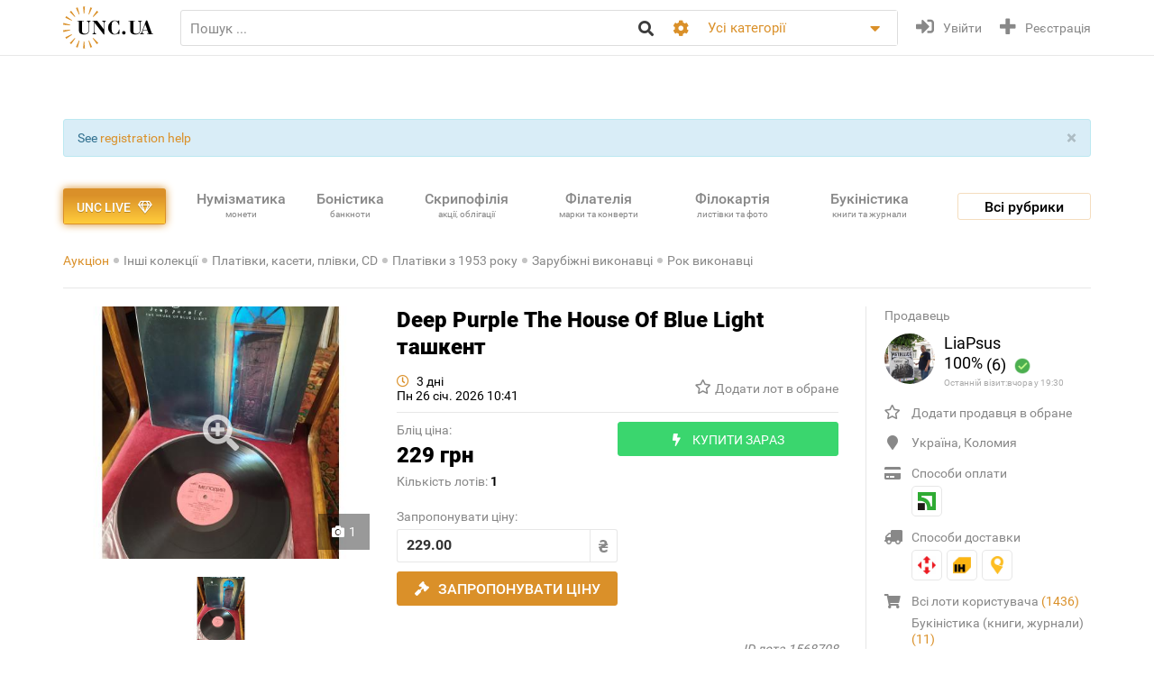

--- FILE ---
content_type: text/html; charset=utf-8
request_url: https://unc.ua/uk/auction/deep-purple-the-house-of-blue-light-tashkent-1568708
body_size: 23295
content:
<!DOCTYPE html>
<html xmlns="http://www.w3.org/1999/xhtml" lang="uk">
<head>
    <meta charset="utf-8"/>


    <link hreflang="ru" rel="alternate" href="https://unc.ua/auction/deep-purple-the-house-of-blue-light-tashkent-1568708" />
<link hreflang="en" rel="alternate" href="https://unc.ua/en/auction/deep-purple-the-house-of-blue-light-tashkent-1568708" />
<link rel="canonical" href="https://unc.ua/auction/deep-purple-the-house-of-blue-light-tashkent-1568708" />
<link rel="stylesheet" type="text/css" href="/assets/1a2c977b/css/app.min.css?v=20250315" />
<link rel="stylesheet" type="text/css" href="/assets/1a2c977b/css/style.css?v=20250315" />
<link rel="stylesheet" type="text/css" href="/assets/1a2c977b/css/live_search.css?v=20250315" />
<link rel="stylesheet" type="text/css" href="/assets/3b7d59a1/css/auth.css" />
<style type="text/css">
/*<![CDATA[*/
.header__search__inputbox::placeholder {
  color: #888888;
}
/*]]>*/
</style>
<script type="text/javascript" src="/assets/ffe7739f/JsTrans.min.js"></script>
<script type="text/javascript" src="/assets/c65c6dd0/dictionary-88b9d34de1.js"></script>
<script type="text/javascript">
/*<![CDATA[*/
Yii.translate.config.language="uk";

    csrfTokenName = 'token';
    csrfToken='ckQxM2E1WUxudG1-d1VEOUZjUU1nYlg5eGVHZm5TeVAHUbOvNUSdsduR5akqJr-Ilxm7Kt_00MAnic_bEc2XVQ==';
    if (typeof console == 'undefined') var console = { log: function() {} };
    

/*]]>*/
</script>
<title>Deep Purple The House Of Blue Light ташкент купить на | Аукціон для колекціонерів UNC.UA UNC.UA</title>
    <meta name="description" content="Купить Deep Purple The House Of Blue Light ташкент на Аукціон для колекціонерів UNC.UA UNC.UA На головному українському аукціоні для колекціонерів сфрагістів  UNC.UA можна купити та продати  платівки  рок-виконавців з 1953">
    <meta name="keywords" content="Платівки, касети, CD, диск, старовинна платівка, грамофон, магнітофон, музика, інструмент, патефон, програвач">
    <meta name="viewport" content="width=device-width, initial-scale=1">

    <meta property="og:title" content="Deep Purple The House Of Blue Light ташкент купить на | Аукціон для колекціонерів UNC.UA UNC.UA"/>

    
    <meta property="og:image" content="https://unc.ua/i2/17089/thumbs/large_deep-purple-the-house-of-blue-light-tashkent_5170164.jpg" />
<meta name="yandex-verification" content="ed3feae482d9995a" />


    <link rel="icon" href="/favicon.png" type="image/png" />
    <link rel="shortcut icon" href="/favicon.png" type="image/png" />
    <link rel="apple-touch-icon" href="/apple-touch-icon.png">
   
    <script type="text/javascript">
var ajaxAddFavoriteUrl = '/uk/user/addFavorite';
var ajaxAddBlacklistUrl = '/uk/user/user/addBlacklist';
var ajaxTrackCategoryUrl = '/uk/auction/track_category';
var ajaxTrackOwnerUrl = '/uk/auction/track_owner';
var ajaxReportUrl = '/uk/auction/report';
var loginUrl = '/user/user/login';
</script>
<!-- Google Tag Manager -->
<script>(function(w,d,s,l,i){w[l]=w[l]||[];w[l].push({'gtm.start':
new Date().getTime(),event:'gtm.js'});var f=d.getElementsByTagName(s)[0],
j=d.createElement(s),dl=l!='dataLayer'?'&l='+l:'';j.async=true;j.src=
'https://www.googletagmanager.com/gtm.js?id='+i+dl;f.parentNode.insertBefore(j,f);
})(window,document,'script','dataLayer','GTM-KZTKHR2');</script>
<!-- End Google Tag Manager -->
<!-- Facebook Pixel Code -->
<script>
!function(f,b,e,v,n,t,s)
{if(f.fbq)return;n=f.fbq=function(){n.callMethod?
n.callMethod.apply(n,arguments):n.queue.push(arguments)};
if(!f._fbq)f._fbq=n;n.push=n;n.loaded=!0;n.version='2.0';
n.queue=[];t=b.createElement(e);t.async=!0;
t.src=v;s=b.getElementsByTagName(e)[0];
s.parentNode.insertBefore(t,s)}(window,document,'script',
'https://connect.facebook.net/en_US/fbevents.js');
 fbq('init', '433231193811743'); 
fbq('track', 'PageView');
</script>
<noscript>
 <img height="1" width="1" 
src="https://www.facebook.com/tr?id=433231193811743&ev=PageView
&noscript=1"/>
</noscript>
<!-- End Facebook Pixel Code -->
<script async src="https://pagead2.googlesyndication.com/pagead/js/adsbygoogle.js?client=ca-pub-8669459749273407"
     crossorigin="anonymous"></script></head>
<body class="page-lot">
<!-- Google Tag Manager (noscript) -->
<noscript><iframe src="https://www.googletagmanager.com/ns.html?id=GTM-KZTKHR2"
height="0" width="0" style="display:none;visibility:hidden"></iframe></noscript>
<!-- End Google Tag Manager (noscript) -->    

<div id="wrapper" class="wrapper" data-role="page">

    <header class="wrapper header">
    <div class="container">
        <div class="header__btns-menu">
            <div class="btn header__btn-menu-toggle"><i class="fas fa-bars"></i></div>
        </div>

        <div class="header__menu">
            <div class="btn header__btn-menu-toggle"><i class="fa fa-times"></i></div>

            <nav class="header__menu__list scrollbar">
                                            <a href="/uk/pages/about"  class="header__menu__item">Про нас</a>
                                            <a href="/uk/pages/lot-promo-options"  class="header__menu__item">Реклама лотів</a>
                                            <a href="/uk/pages/banerna-reklama-na-unc"  class="header__menu__item">Банерна реклама</a>
                                            <a href="/uk/pages/otsenka-lota"  class="header__menu__item">Подати лот на оцінку</a>
                                            <a href="/uk/slovar"  class="header__menu__item">Словник колекціонера</a>
                                            <a href="/uk/pages/slet-kollekcionerov-kiev"  class="header__menu__item">Зустрічі колекціонерів Києва</a>
                                                                <a href="/uk/pages/faq"  class="header__menu__item">Поширені запитання</a>
                                            <a href="/uk/pages/sovety-pokupatelyam"  class="header__menu__item">Поради з безпечних угод для покупців</a>
                                            <a href="/uk/pages/how-to-sell"  class="header__menu__item">Поради та правила для Продавців</a>
                                            <a href="/uk/pages/unc-live-pravila"  class="header__menu__item">Правила аукціонів UNC LIVE</a>
                                            <a href="/uk/pages/rules"  class="header__menu__item">Угода користувача</a>
                                        <a href="/uk/blog"  class="header__menu__item">Колонки колекціонерів</a>
                    <a href="/uk/pochitat"  class="header__menu__item">Почитати</a>
            </nav>
        </div>

        <a href="/uk/auction/unc-live" class="header__btn-premium btn btn-premium"><span>UNC live</span><i class="far fa-gem"></i></a>

        <a href="/uk/" class="header__logo"><img src="/assets/1a2c977b/img/logo.svg" alt="Аукціон для колекціонерів UNC.UA UNC.UA" /></a>

        <div class="header__search">
            <form action="/uk/auction" method="get" onsubmit="if($.trim($('[name=search]',$(this)).val()) == '') return false;">
        <div class="header__search__head">
        <input required type="search" class="header__search__inputbox" autocomplete="off" name="search" value="" placeholder="Пошук ..." />
        <button class="btn header__search__btn-submit" type="submit"><i class="fa fa-search"></i></button>
    </div>

    <div class="header__search__more">
        <div class="header__search__options">
            <div class="header__search__options__btn-open"><i class="fa fa-cog"></i></div>
            <div class="header__search__options__list">
                <div class="header__search__options__block">
                    <div class="form-group">
                        <input value="or" class="iradio" id="search_options_word-1" type="radio" name="andor_type" />                        <label for="search_options_word-1">Пошук будь-якого слова з фрази</label>
                    </div>

                    <div class="form-group">
                        <input value="and" class="iradio" id="search_options_word-2" checked="checked" type="radio" name="andor_type" />                        <label for="search_options_word-2">Пошук по фразі вцілому</label>
                    </div>
                    <div class="form-group">
                        <input type="checkbox" name="truncation" class="icheckbox" value="true" id="search_options_truncation" checked>
                        <label for="search_options_truncation">Частковий збіг слів в тексті</label>
                    </div>
                </div>

                <div class="header__search__options__block">
                    <div class="form-group">
                        <input type="checkbox" name="search_content[]" class="icheckbox" value="name" id="search_options_name" checked>
                        <label for="search_options_name">Пошук тільки за назвою лота</label>
                    </div>

                    <div class="form-group">
                        <input type="checkbox" name="search_content[]" class="icheckbox" value="text" id="search_options_desc" >
                        <label for="search_options_desc">Пошук по опису лота</label>
                    </div>
                </div>
            </div>
        </div>
        <div class="header__search__categories">
            <div class="header__search__categories__current" title="Все категории">Усі категорії</div>
            <div class="header__search__categories__list scrollbar">
                <label class="is-current">
                    <input type="radio" name="cat" value="" checked="checked">
                    <span>Усі категорії</span>
                </label>
                                <label>
                    <input type="radio" name="cat"  value="2008">
                    <span>Нумізматика (монети)</span>
                </label>
                                <label>
                    <input type="radio" name="cat"  value="2021">
                    <span>Боністика (банкноти і бони)</span>
                </label>
                                <label>
                    <input type="radio" name="cat"  value="2022">
                    <span>Скрипофілія (акції, облігації)</span>
                </label>
                                <label>
                    <input type="radio" name="cat"  value="2024">
                    <span>Букіністика (книги, журнали)</span>
                </label>
                                <label>
                    <input type="radio" name="cat"  value="2023">
                    <span>Філокартія (листівки та фото)</span>
                </label>
                                <label>
                    <input type="radio" name="cat"  value="2020">
                    <span>Філателія (марки, конверти)</span>
                </label>
                                <label>
                    <input type="radio" name="cat"  value="2471">
                    <span>Старі документи</span>
                </label>
                                <label>
                    <input type="radio" name="cat"  value="2100">
                    <span>Мистецтво та антикваріат</span>
                </label>
                                <label>
                    <input type="radio" name="cat"  value="2025">
                    <span>Фалеристика (ордени, медалі, значки)</span>
                </label>
                                <label>
                    <input type="radio" name="cat"  value="2485">
                    <span>Мілітарія</span>
                </label>
                                <label>
                    <input type="radio" name="cat"  value="3879">
                    <span>Античність та середньовіччя</span>
                </label>
                                <label>
                    <input type="radio" name="cat"  value="2225">
                    <span>Інші колекції</span>
                </label>
                                <hr>
                <label ><input  type="radio" name="cat" value="users"><span>Користувачі</span></label>
            </div>
        </div>
    </div>

    <div class="btn header__search__btn-close"><i class="fa fa-times"></i></div>
</form>        </div>

        <div class="btn header__search__btn-open"><i class="fa fa-search"></i></div>
        
                <div class="header__auth">
            <a href="#modal__login" class="header__auth__btn header__auth__btn-login js-modal_link-inline" title="Увійти" onclick="ga('send', 'event', 'users', 'click', 'login')"><i class="fa fa-sign-in-alt"></i><span>Увійти</span></a>
            <a href="#modal__registration" class="header__auth__btn header__auth__btn-registration js-modal_link-inline" title="Реєстрація"><i class="fas fa-plus"></i><span>Реєстрація</span></a>
        </div>
                
    </div>
</header>

    <div class="container catalog__flash">
    <div id="yw0"><div class="alert in alert-block fade alert-info"><a href="#" class="close" data-dismiss="alert">&times;</a>See <a href="/pages/registration-help">registration help</a></div></div></div>
    <section class="body">
    <div class="wrapper">
        <div class="container">
            
                <div class="lot__top">
                    <div class="menu_catalog">
    <div class="container">
        <div class="menu_catalog__container">
            <div class="menu_catalog__main">
                <a href="/uk/auction/unc-live" class="btn btn-premium menu_catalog__btn-premium">
                    <span>UNC live</span>
                    <i class="far fa-gem"></i>
                </a>

                <nav class="menu_catalog__main__list">
                                                    <a href="/uk/auctions/numizmatika-monety-2008" class="menu_catalog__main__item">
                                <div>Нумізматика </div>
                                                                    <span class="menu_catalog__main__item__subtitle"> монети</span>
                                                            </a>
                                                    <a href="/uk/auctions/bonistika-banknoti-i-bony-2021" class="menu_catalog__main__item">
                                <div>Боністика </div>
                                                                    <span class="menu_catalog__main__item__subtitle"> банкноти</span>
                                                            </a>
                                                    <a href="/uk/auctions/scripofiliya-akcii-obligacii-2022" class="menu_catalog__main__item">
                                <div>Скрипофілія </div>
                                                                    <span class="menu_catalog__main__item__subtitle"> акції, облігації</span>
                                                            </a>
                                                    <a href="/uk/auctions/filateliya-marki-konverty-2020" class="menu_catalog__main__item">
                                <div>Філателія </div>
                                                                    <span class="menu_catalog__main__item__subtitle"> марки та конверти</span>
                                                            </a>
                                                    <a href="/uk/auctions/filokartiya-otkrytki-2023" class="menu_catalog__main__item">
                                <div>Філокартія </div>
                                                                    <span class="menu_catalog__main__item__subtitle"> листівки та фото</span>
                                                            </a>
                                                    <a href="/uk/auctions/bukinistika-knigi-zhurnaly-2024" class="menu_catalog__main__item">
                                <div>Букіністика </div>
                                                                    <span class="menu_catalog__main__item__subtitle"> книги та журнали</span>
                                                            </a>
                                                    <a href="/uk/auctions/iskusstvo-i-antikvariat-2100" class="menu_catalog__main__item">
                                <div>Мистецтво </div>
                                                                    <span class="menu_catalog__main__item__subtitle"> та антикваріат</span>
                                                            </a>
                                                    <a href="javascript:void(0);" class="menu_catalog__main__item">
                                <div>Всі<br><span class="small_t">рубрики</span></div>
                                                            </a>
                                        </nav>

                <div class="js-menu_catalog__btn menu_catalog__btn-open toggle-block">
                    <span>Всі рубрики</span></div>
                <div class="js-menu_catalog__btn menu_catalog__btn-close btn-close-red toggle-block">
                    <span>Закрити</span><i class="fa fa-times"></i></div>
            </div>


            <div class="menu_catalog__list">

                
                        <div class="menu_catalog__block">
                            <a href="/uk/auctions/numizmatika-monety-2008" class="menu_catalog__block__head">
                                
                                <div>Нумізматика &nbsp;<b>(57111)</b></div>
                                <span class="menu_catalog__block__head__subtitle">монети</span>
                            </a>
                            <div class="menu_catalog__block__list">
                                                                    <a href="/uk/auctions/numizmatika-antichnye-i-srednevekovuye-monety-2040" class="menu_catalog__block__item">
                                        <span>Античні і середньовічні монети</span>
                                        <b> (255)</b>
                                    </a>
                                                                    <a href="/uk/auctions/numizmatika-monety-ukrainy-2170" class="menu_catalog__block__item">
                                        <span>Монети України</span>
                                        <b> (4466)</b>
                                    </a>
                                                                    <a href="/uk/auctions/numizmatika-monety-rossiya-i-sssr-2789" class="menu_catalog__block__item">
                                        <span>Росія та СРСР</span>
                                        <b> (8983)</b>
                                    </a>
                                                                    <a href="/uk/auctions/numizmatika-monety-avstraliya-i-okeaniya-2188" class="menu_catalog__block__item">
                                        <span>Австралія та Океанія</span>
                                        <b> (1194)</b>
                                    </a>
                                                                    <a href="/uk/auctions/numizmatika-monety-aziya-2186" class="menu_catalog__block__item">
                                        <span>Азія</span>
                                        <b> (5436)</b>
                                    </a>
                                                                <div class="menu_catalog__block__list__more">
                                                                            <a href="/uk/auctions/numizmatika-monety-afrika-2187" class="menu_catalog__block__item">
                                            <span>Африка</span>
                                            <b> (3745)</b>
                                        </a>
                                                                            <a href="/uk/auctions/numizmatika-monety-evropa-2177" class="menu_catalog__block__item">
                                            <span>Європа</span>
                                            <b> (23052)</b>
                                        </a>
                                                                            <a href="/uk/auctions/numizmatika-monety-severnaya-amerika-2180" class="menu_catalog__block__item">
                                            <span>Північна Америка</span>
                                            <b> (4305)</b>
                                        </a>
                                                                            <a href="/uk/auctions/numizmatika-monety-yuzhnaya-amerika-2181" class="menu_catalog__block__item">
                                            <span>Південна Америка</span>
                                            <b> (1806)</b>
                                        </a>
                                                                            <a href="/uk/auctions/numizmatika-bankovskie-slitki-3887" class="menu_catalog__block__item">
                                            <span>Банківські злитки</span>
                                            <b> (2)</b>
                                        </a>
                                                                            <a href="/uk/auctions/zhetony-3785" class="menu_catalog__block__item">
                                            <span>Жетони</span>
                                            <b> (845)</b>
                                        </a>
                                                                            <a href="/uk/auctions/numizmatika-monety-kollekcii-nabory-i-loty-2195" class="menu_catalog__block__item">
                                            <span>Колекції, набори і лоти</span>
                                            <b> (59)</b>
                                        </a>
                                                                            <a href="/uk/auctions/kopii-3786" class="menu_catalog__block__item">
                                            <span>Копії</span>
                                            <b> (1043)</b>
                                        </a>
                                                                            <a href="/uk/auctions/nastolnye-medali-3784" class="menu_catalog__block__item">
                                            <span>Настільні медалі</span>
                                            <b> (618)</b>
                                        </a>
                                                                            <a href="/uk/auctions/numizmatika-monety-spravochnaya-literatura-i-akcessuary-2196" class="menu_catalog__block__item">
                                            <span>Довідкова література та аксесуари</span>
                                            <b> (1111)</b>
                                        </a>
                                                                            <a href="/uk/auctions/numizmatika-monety-drugoe-2197" class="menu_catalog__block__item">
                                            <span>Інше</span>
                                            <b> (191)</b>
                                        </a>
                                                                    </div>
                                <div class="menu_catalog__block__item__more">
                                    <span>Ще</span>
                                    <i class="fa fa-caret-down"></i>
                                </div>
                            </div>
                        </div>
                    
                        <div class="menu_catalog__block">
                            <a href="/uk/auctions/bonistika-banknoti-i-bony-2021" class="menu_catalog__block__head">
                                
                                <div>Боністика &nbsp;<b>(22298)</b></div>
                                <span class="menu_catalog__block__head__subtitle">банкноти і бони</span>
                            </a>
                            <div class="menu_catalog__block__list">
                                                                    <a href="/uk/auctions/denezhnye-znaki-3147" class="menu_catalog__block__item">
                                        <span>Грошові знаки </span>
                                        <b> (18431)</b>
                                    </a>
                                                                    <a href="/uk/auctions/bonistika-ukraina-2220" class="menu_catalog__block__item">
                                        <span>Бони</span>
                                        <b> (2814)</b>
                                    </a>
                                                                    <a href="/uk/auctions/bonistika-obrazcy-2575" class="menu_catalog__block__item">
                                        <span>Зразки</span>
                                        <b> (21)</b>
                                    </a>
                                                                    <a href="/uk/auctions/bonistika-suvenirnye-banknoty-2510" class="menu_catalog__block__item">
                                        <span>Сувенірні банкноти</span>
                                        <b> (348)</b>
                                    </a>
                                                                    <a href="/uk/auctions/bonistika-kollekcii-nabory-i-loty-2216" class="menu_catalog__block__item">
                                        <span>Колекції, набори і лоти</span>
                                        <b> (7)</b>
                                    </a>
                                                                <div class="menu_catalog__block__list__more">
                                                                            <a href="/uk/auctions/kopii-i-3181" class="menu_catalog__block__item">
                                            <span>Копіі та новоділи</span>
                                            <b> (246)</b>
                                        </a>
                                                                            <a href="/uk/auctions/bonistika-spravochnaya-literatura-i-akcessuary-2217" class="menu_catalog__block__item">
                                            <span>Довідкова література та аксесуари</span>
                                            <b> (319)</b>
                                        </a>
                                                                            <a href="/uk/auctions/bonistika-drugoe-2218" class="menu_catalog__block__item">
                                            <span>Інше</span>
                                            <b> (112)</b>
                                        </a>
                                                                    </div>
                                <div class="menu_catalog__block__item__more">
                                    <span>Ще</span>
                                    <i class="fa fa-caret-down"></i>
                                </div>
                            </div>
                        </div>
                    
                        <div class="menu_catalog__block">
                            <a href="/uk/auctions/scripofiliya-akcii-obligacii-2022" class="menu_catalog__block__head">
                                
                                <div>Скрипофілія &nbsp;<b>(2904)</b></div>
                                <span class="menu_catalog__block__head__subtitle">акції, облігації</span>
                            </a>
                            <div class="menu_catalog__block__list">
                                                                    <a href="/uk/auctions/scripofiliya-akcii-i-obligacii-carskoi-rossii-2026" class="menu_catalog__block__item">
                                        <span>Акції облігації Царської Росії</span>
                                        <b> (103)</b>
                                    </a>
                                                                    <a href="/uk/auctions/scripofiliya-obligacii-sssr-2027" class="menu_catalog__block__item">
                                        <span>Облігації СРСР</span>
                                        <b> (286)</b>
                                    </a>
                                                                    <a href="/uk/auctions/scripofiliya-akcii-i-obligacii-ukrainy-2029" class="menu_catalog__block__item">
                                        <span>Акції та облігації України</span>
                                        <b> (157)</b>
                                    </a>
                                                                    <a href="/uk/auctions/scripofiliya-inostrannie-akcii-i-obligacii-2030" class="menu_catalog__block__item">
                                        <span>Іноземні акції і облігації</span>
                                        <b> (149)</b>
                                    </a>
                                                                    <a href="/uk/auctions/scripofiliya-strahovanie-polisy-svidetelstva-kvitancii-2038" class="menu_catalog__block__item">
                                        <span>Страхування (поліси, свідоцтва, квитанції)</span>
                                        <b> (189)</b>
                                    </a>
                                                                <div class="menu_catalog__block__list__more">
                                                                            <a href="/uk/auctions/scripofiliya-bankovskie-i-finansovye-dokumenty-2472" class="menu_catalog__block__item">
                                            <span>Банківські та фінансові документи</span>
                                            <b> (174)</b>
                                        </a>
                                                                            <a href="/uk/auctions/scripofiliya-scheta-kvitancii-pisma-i-drugie-finansovye-dokumenty-2505" class="menu_catalog__block__item">
                                            <span>Рахунки, квитанції, листи</span>
                                            <b> (358)</b>
                                        </a>
                                                                            <a href="/uk/auctions/vekselya-cheki-dolgovie-raspiski-2032" class="menu_catalog__block__item">
                                            <span>Векселі, чеки, розписки</span>
                                            <b> (152)</b>
                                        </a>
                                                                            <a href="/uk/auctions/scripofiliya-lotereinie-bileti-2258" class="menu_catalog__block__item">
                                            <span>Лотерейні квитки</span>
                                            <b> (1231)</b>
                                        </a>
                                                                            <a href="/uk/auctions/scripofiliya-obrazcy-2573" class="menu_catalog__block__item">
                                            <span>Зразки</span>
                                            <b> (0)</b>
                                        </a>
                                                                            <a href="/uk/auctions/scripofiliya-kollekcii-2033" class="menu_catalog__block__item">
                                            <span>Колекції</span>
                                            <b> (0)</b>
                                        </a>
                                                                            <a href="/uk/auctions/skripofiliya-kupony-akciy-i-obligaciy-3481" class="menu_catalog__block__item">
                                            <span>Купони акцій та облігацій</span>
                                            <b> (77)</b>
                                        </a>
                                                                            <a href="/uk/auctions/literatura-po-skripofilii-aksessuary-2034" class="menu_catalog__block__item">
                                            <span>Література по скріпофіліі, аксесуари</span>
                                            <b> (1)</b>
                                        </a>
                                                                            <a href="/uk/auctions/scripofiliya-drugoe-2035" class="menu_catalog__block__item">
                                            <span>Інше</span>
                                            <b> (27)</b>
                                        </a>
                                                                    </div>
                                <div class="menu_catalog__block__item__more">
                                    <span>Ще</span>
                                    <i class="fa fa-caret-down"></i>
                                </div>
                            </div>
                        </div>
                    
                        <div class="menu_catalog__block">
                            <a href="/uk/auctions/bukinistika-knigi-zhurnaly-2024" class="menu_catalog__block__head">
                                
                                <div>Букіністика &nbsp;<b>(69160)</b></div>
                                <span class="menu_catalog__block__head__subtitle">книги, журнали</span>
                            </a>
                            <div class="menu_catalog__block__list">
                                                                    <a href="/uk/auctions/bukinistika-antikvarnuye-izdaniya-do-1920-2294" class="menu_catalog__block__item">
                                        <span>Антикварні видання до 1920</span>
                                        <b> (3875)</b>
                                    </a>
                                                                    <a href="/uk/auctions/bukinistika-izdaniya-s-1961-hudozhestvennaya-literatura-2396" class="menu_catalog__block__item">
                                        <span>Художня література</span>
                                        <b> (13135)</b>
                                    </a>
                                                                    <a href="/uk/auctions/bukinistika-izdaniya-s-1961-detskaya-literatura-2397" class="menu_catalog__block__item">
                                        <span>Дитяча література</span>
                                        <b> (6064)</b>
                                    </a>
                                                                    <a href="/uk/auctions/bukinistika-biografii-vospominaniya-i-memuary-2378" class="menu_catalog__block__item">
                                        <span>Біографії, спогади та мемуари</span>
                                        <b> (1043)</b>
                                    </a>
                                                                    <a href="/uk/auctions/bukinistika-kultura-i-iskusstvo-2398" class="menu_catalog__block__item">
                                        <span>Культура та мистецтво</span>
                                        <b> (4546)</b>
                                    </a>
                                                                <div class="menu_catalog__block__list__more">
                                                                            <a href="/uk/auctions/folklor-3798" class="menu_catalog__block__item">
                                            <span>Фольклор</span>
                                            <b> (130)</b>
                                        </a>
                                                                            <a href="/uk/auctions/bukinistika-izdaniya-s-1961-muzyka-2399" class="menu_catalog__block__item">
                                            <span>Музика, ноти</span>
                                            <b> (659)</b>
                                        </a>
                                                                            <a href="/uk/auctions/etika-estetika-3261" class="menu_catalog__block__item">
                                            <span>Етика та естетика</span>
                                            <b> (31)</b>
                                        </a>
                                                                            <a href="/uk/auctions/bukinistika-izdaniya-s-1961-istoriya-2394" class="menu_catalog__block__item">
                                            <span>Історія</span>
                                            <b> (3888)</b>
                                        </a>
                                                                            <a href="/uk/auctions/bukinistika-nauka-i-tehnika-2390" class="menu_catalog__block__item">
                                            <span>Науково-технічна література</span>
                                            <b> (965)</b>
                                        </a>
                                                                            <a href="/uk/auctions/bukinistika-obshchestvennye-i-gumanitarnye-nauki-3087" class="menu_catalog__block__item">
                                            <span>Суспільні та гуманітарні науки</span>
                                            <b> (457)</b>
                                        </a>
                                                                            <a href="/uk/auctions/bukinistika-slovari-2392" class="menu_catalog__block__item">
                                            <span>Словники</span>
                                            <b> (244)</b>
                                        </a>
                                                                            <a href="/uk/auctions/enciklopedii-3799" class="menu_catalog__block__item">
                                            <span>Енциклопедії</span>
                                            <b> (262)</b>
                                        </a>
                                                                            <a href="/uk/auctions/bukinistika-knigi-zhurnaly-spravochniki-3572" class="menu_catalog__block__item">
                                            <span>Довідники</span>
                                            <b> (945)</b>
                                        </a>
                                                                            <a href="/uk/auctions/starinnye-dokumenty-instrukcii-i-pravila-2232" class="menu_catalog__block__item">
                                            <span>Інструкції та правила</span>
                                            <b> (419)</b>
                                        </a>
                                                                            <a href="/uk/auctions/uchebnye-posobiya-i-3269" class="menu_catalog__block__item">
                                            <span>Освітня література</span>
                                            <b> (1624)</b>
                                        </a>
                                                                            <a href="/uk/auctions/bukinistika-puteshestviya-i-putevoditeli-2393" class="menu_catalog__block__item">
                                            <span>Подорожі і путівники</span>
                                            <b> (1059)</b>
                                        </a>
                                                                            <a href="/uk/auctions/bukinistika-religiya-2400" class="menu_catalog__block__item">
                                            <span>Релігія</span>
                                            <b> (240)</b>
                                        </a>
                                                                            <a href="/uk/auctions/bukinistika-filosofiya-2538" class="menu_catalog__block__item">
                                            <span>Філософія</span>
                                            <b> (206)</b>
                                        </a>
                                                                            <a href="/uk/auctions/psihologiya-3789" class="menu_catalog__block__item">
                                            <span>Психологія, самопізнання</span>
                                            <b> (232)</b>
                                        </a>
                                                                            <a href="/uk/auctions/publicystika-3807" class="menu_catalog__block__item">
                                            <span>Публіцистика</span>
                                            <b> (128)</b>
                                        </a>
                                                                            <a href="/uk/auctions/bukinistika-izdaniya-s-1961-ezoterika-2565" class="menu_catalog__block__item">
                                            <span>Езотерика</span>
                                            <b> (244)</b>
                                        </a>
                                                                            <a href="/uk/auctions/bukinistika-izdaniya-s-1961-medicyna-2391" class="menu_catalog__block__item">
                                            <span>Медицина</span>
                                            <b> (1164)</b>
                                        </a>
                                                                            <a href="/uk/auctions/sportivnaya-litertura-3787" class="menu_catalog__block__item">
                                            <span>Спортивна література</span>
                                            <b> (508)</b>
                                        </a>
                                                                            <a href="/uk/auctions/mir-dikoy-3803" class="menu_catalog__block__item">
                                            <span>Світ дикої природи</span>
                                            <b> (238)</b>
                                        </a>
                                                                            <a href="/uk/auctions/bukinistika-dosug-i-hobbi-2395" class="menu_catalog__block__item">
                                            <span>Дозвілля і хобі</span>
                                            <b> (373)</b>
                                        </a>
                                                                            <a href="/uk/auctions/kulinariya-3268" class="menu_catalog__block__item">
                                            <span>Кулінарія</span>
                                            <b> (472)</b>
                                        </a>
                                                                            <a href="/uk/auctions/rukodelie-3571" class="menu_catalog__block__item">
                                            <span>Рукоділля</span>
                                            <b> (269)</b>
                                        </a>
                                                                            <a href="/uk/auctions/bukinistika-dom-i-interier-3257" class="menu_catalog__block__item">
                                            <span>Будинок та інтер'єр</span>
                                            <b> (118)</b>
                                        </a>
                                                                            <a href="/uk/auctions/selskoe-3788" class="menu_catalog__block__item">
                                            <span>Сільське господарство</span>
                                            <b> (321)</b>
                                        </a>
                                                                            <a href="/uk/auctions/gazety-i-zhurnaly-2295" class="menu_catalog__block__item">
                                            <span>Газети та журнали</span>
                                            <b> (4892)</b>
                                        </a>
                                                                            <a href="/uk/auctions/bukinistika-gravury-i-litografii-2512" class="menu_catalog__block__item">
                                            <span>Гравюри та літографії</span>
                                            <b> (6372)</b>
                                        </a>
                                                                            <a href="/uk/auctions/bukinistika-karty-plany-2382" class="menu_catalog__block__item">
                                            <span>Карти і плани</span>
                                            <b> (1534)</b>
                                        </a>
                                                                            <a href="/uk/auctions/bukinistika-afishi-i-plakaty-2513" class="menu_catalog__block__item">
                                            <span>Афіші та плакати</span>
                                            <b> (9308)</b>
                                        </a>
                                                                            <a href="/uk/auctions/bukinistika-ekslibrisy-2381" class="menu_catalog__block__item">
                                            <span>Екслібриси</span>
                                            <b> (221)</b>
                                        </a>
                                                                            <a href="/uk/auctions/miniatyurnye-3896" class="menu_catalog__block__item">
                                            <span>Мініатюрні книжки</span>
                                            <b> (73)</b>
                                        </a>
                                                                            <a href="/uk/auctions/rukopisi-i-avtografi-3797" class="menu_catalog__block__item">
                                            <span>Рукописи та автографи</span>
                                            <b> (185)</b>
                                        </a>
                                                                            <a href="/uk/auctions/bukinistika-biblioteki-i-sobraniya-2315" class="menu_catalog__block__item">
                                            <span>Бібліотеки та зібрання</span>
                                            <b> (5)</b>
                                        </a>
                                                                            <a href="/uk/auctions/bukinistika-izdaniya-s-1961-knigi-na-inostrannom-2401" class="menu_catalog__block__item">
                                            <span>Видання іноземними мовами</span>
                                            <b> (624)</b>
                                        </a>
                                                                            <a href="/uk/auctions/bukinistika-drugoe-3088" class="menu_catalog__block__item">
                                            <span>Інше</span>
                                            <b> (2087)</b>
                                        </a>
                                                                    </div>
                                <div class="menu_catalog__block__item__more">
                                    <span>Ще</span>
                                    <i class="fa fa-caret-down"></i>
                                </div>
                            </div>
                        </div>
                    
                        <div class="menu_catalog__block">
                            <a href="/uk/auctions/filokartiya-otkrytki-2023" class="menu_catalog__block__head">
                                
                                <div>Філокартія &nbsp;<b>(169984)</b></div>
                                <span class="menu_catalog__block__head__subtitle">листівки та фото</span>
                            </a>
                            <div class="menu_catalog__block__list">
                                                                    <a href="/uk/auctions/goroda-3671" class="menu_catalog__block__item">
                                        <span>Міста</span>
                                        <b> (46660)</b>
                                    </a>
                                                                    <a href="/uk/auctions/filokartiya-otkrytki-temy-2577" class="menu_catalog__block__item">
                                        <span>Листівки за темами</span>
                                        <b> (60752)</b>
                                    </a>
                                                                    <a href="/uk/auctions/filokartiya-otkrytki-foto-2349" class="menu_catalog__block__item">
                                        <span>Фотографії</span>
                                        <b> (52576)</b>
                                    </a>
                                                                    <a href="/uk/auctions/filokartiya-otkrytki-sbornye-loty-i-kollekcii-2561" class="menu_catalog__block__item">
                                        <span>Збірні лоти і колекції</span>
                                        <b> (79)</b>
                                    </a>
                                                                    <a href="/uk/auctions/filokartiya-otkrytki-albomy-i-nabory-2861" class="menu_catalog__block__item">
                                        <span>Альбоми та набори</span>
                                        <b> (477)</b>
                                    </a>
                                                                <div class="menu_catalog__block__list__more">
                                                                            <a href="/uk/auctions/filokartiya-otkrytki-foto-kopii-i-novodely-2386" class="menu_catalog__block__item">
                                            <span>Копії та новоділи</span>
                                            <b> (49)</b>
                                        </a>
                                                                            <a href="/uk/auctions/filokartiya-otkrytki-literatura-i-akcessuary-2062" class="menu_catalog__block__item">
                                            <span>Література і аксесуари</span>
                                            <b> (211)</b>
                                        </a>
                                                                            <a href="/uk/auctions/drugie-2874" class="menu_catalog__block__item">
                                            <span>Інші</span>
                                            <b> (9180)</b>
                                        </a>
                                                                    </div>
                                <div class="menu_catalog__block__item__more">
                                    <span>Ще</span>
                                    <i class="fa fa-caret-down"></i>
                                </div>
                            </div>
                        </div>
                    
                        <div class="menu_catalog__block">
                            <a href="/uk/auctions/filateliya-marki-konverty-2020" class="menu_catalog__block__head">
                                
                                <div>Філателія &nbsp;<b>(113710)</b></div>
                                <span class="menu_catalog__block__head__subtitle">марки, конверти</span>
                            </a>
                            <div class="menu_catalog__block__list">
                                                                    <a href="/uk/auctions/filateliya-marki-konverty-ukraina-2404" class="menu_catalog__block__item">
                                        <span>Україна</span>
                                        <b> (7312)</b>
                                    </a>
                                                                    <a href="/uk/auctions/filateliya-marki-konverty-rossiya-i-sssr-2410" class="menu_catalog__block__item">
                                        <span>Росія і СРСР</span>
                                        <b> (42387)</b>
                                    </a>
                                                                    <a href="/uk/auctions/filateliya-marki-konverty-avstraliya-i-okeaniya-2875" class="menu_catalog__block__item">
                                        <span>Австралія та Океанія</span>
                                        <b> (950)</b>
                                    </a>
                                                                    <a href="/uk/auctions/filateliya-marki-konverty-aziya-2876" class="menu_catalog__block__item">
                                        <span>Азія</span>
                                        <b> (5764)</b>
                                    </a>
                                                                    <a href="/uk/auctions/filateliya-marki-konverty-amerika-2879" class="menu_catalog__block__item">
                                        <span>Америка</span>
                                        <b> (5301)</b>
                                    </a>
                                                                <div class="menu_catalog__block__list__more">
                                                                            <a href="/uk/auctions/filateliya-marki-konverty-afrika-2877" class="menu_catalog__block__item">
                                            <span>Африка</span>
                                            <b> (5117)</b>
                                        </a>
                                                                            <a href="/uk/auctions/filateliya-marki-konverty-evropa-2878" class="menu_catalog__block__item">
                                            <span>Європа</span>
                                            <b> (28013)</b>
                                        </a>
                                                                            <a href="/uk/auctions/marki-3712" class="menu_catalog__block__item">
                                            <span>Марки ООН</span>
                                            <b> (161)</b>
                                        </a>
                                                                            <a href="/uk/auctions/celye-i-celnye-filatelisticheskie-3916" class="menu_catalog__block__item">
                                            <span>Цілі та цільні філателістичні матеріали</span>
                                            <b> (8)</b>
                                        </a>
                                                                            <a href="/uk/auctions/kollekcii-i-loty-3140" class="menu_catalog__block__item">
                                            <span>Колекції та лоти</span>
                                            <b> (13190)</b>
                                        </a>
                                                                            <a href="/uk/auctions/kopii-marok-3804" class="menu_catalog__block__item">
                                            <span>Копії марок</span>
                                            <b> (49)</b>
                                        </a>
                                                                            <a href="/uk/auctions/filateliya-marki-konverty-spravochnaya-literatura-i-akcessuary-2424" class="menu_catalog__block__item">
                                            <span>Довідкова література та аксесуари</span>
                                            <b> (1305)</b>
                                        </a>
                                                                            <a href="/uk/auctions/filateliya-marki-konverty-drugoe-2823" class="menu_catalog__block__item">
                                            <span>Інше</span>
                                            <b> (4153)</b>
                                        </a>
                                                                    </div>
                                <div class="menu_catalog__block__item__more">
                                    <span>Ще</span>
                                    <i class="fa fa-caret-down"></i>
                                </div>
                            </div>
                        </div>
                    
                        <div class="menu_catalog__block">
                            <a href="/uk/auctions/starinnye-dokumenty-2471" class="menu_catalog__block__head">
                                
                                <div>Старі документи&nbsp;<b>(11338)</b></div>
                                <span class="menu_catalog__block__head__subtitle"></span>
                            </a>
                            <div class="menu_catalog__block__list">
                                                                    <a href="/uk/auctions/starinnye-dokumenty-apteka-recepty-2846" class="menu_catalog__block__item">
                                        <span>Аптека, рецепти</span>
                                        <b> (65)</b>
                                    </a>
                                                                    <a href="/uk/auctions/starinnye-dokumenty-attestaty-svidetelstva-diplomy-tabelya-2473" class="menu_catalog__block__item">
                                        <span>Атестати, свідоцтва, дипломи, табелі</span>
                                        <b> (1056)</b>
                                    </a>
                                                                    <a href="/uk/auctions/starinnye-dokumenty-arhivy-i-3188" class="menu_catalog__block__item">
                                        <span>Архіви та колекції </span>
                                        <b> (23)</b>
                                    </a>
                                                                    <a href="/uk/auctions/starinnye-dokumenty-blanki-2868" class="menu_catalog__block__item">
                                        <span>Бланки</span>
                                        <b> (627)</b>
                                    </a>
                                                                    <a href="/uk/auctions/starinnye-dokumenty-gramota-diplom-nagrazhdeniye-2574" class="menu_catalog__block__item">
                                        <span>Грамоти, дипломи, відзнаки</span>
                                        <b> (1260)</b>
                                    </a>
                                                                <div class="menu_catalog__block__list__more">
                                                                            <a href="/uk/auctions/starinnye-dokumenty-zhurnaly-spiski-dnevniki-3656" class="menu_catalog__block__item">
                                            <span>Журнали, списки, щоденники</span>
                                            <b> (46)</b>
                                        </a>
                                                                            <a href="/uk/auctions/starinnye-dokumenty-izveshcheniya-povestki-uvedomleniya-3646" class="menu_catalog__block__item">
                                            <span>Сповіщення, повістки, повідомлення</span>
                                            <b> (62)</b>
                                        </a>
                                                                            <a href="/uk/auctions/starinnye-dokumenty-istoricheskie-dokumenty-2867" class="menu_catalog__block__item">
                                            <span>Історичні документи</span>
                                            <b> (367)</b>
                                        </a>
                                                                            <a href="/uk/auctions/starinnye-dokumenty-lichnye-dela-i-harakteristiki-3664" class="menu_catalog__block__item">
                                            <span>Особові справи, характеристики</span>
                                            <b> (56)</b>
                                        </a>
                                                                            <a href="/uk/auctions/starinnye-dokumenty-notariat-i-sudoproizvodstvo-2839" class="menu_catalog__block__item">
                                            <span>Нотаріат і судочинство</span>
                                            <b> (127)</b>
                                        </a>
                                                                            <a href="/uk/auctions/starinnye-dokumenty-papki-dlya-dokumentov-2847" class="menu_catalog__block__item">
                                            <span>Папки для документів</span>
                                            <b> (137)</b>
                                        </a>
                                                                            <a href="/uk/auctions/starinnye-dokumenty-patenty-avtorskie-svidetelstva-3657" class="menu_catalog__block__item">
                                            <span>Патенти, авторскі свідоцтва</span>
                                            <b> (43)</b>
                                        </a>
                                                                            <a href="/uk/auctions/starinnye-dokumenty-pisma-i-telegrammy-2838" class="menu_catalog__block__item">
                                            <span>Листи і телеграми</span>
                                            <b> (735)</b>
                                        </a>
                                                                            <a href="/uk/auctions/starinnye-dokumenty-prikazy-i-rasporyazheniya-2475" class="menu_catalog__block__item">
                                            <span>Накази і розпорядження</span>
                                            <b> (92)</b>
                                        </a>
                                                                            <a href="/uk/auctions/starinnye-dokumenty-putevki-i-sanatornye-knizhki-3655" class="menu_catalog__block__item">
                                            <span>Путівки і санаторні книжки</span>
                                            <b> (37)</b>
                                        </a>
                                                                            <a href="/uk/auctions/starynnye-dokumenty-spravki-i-vypiski-2848" class="menu_catalog__block__item">
                                            <span>Довідки та виписки</span>
                                            <b> (417)</b>
                                        </a>
                                                                            <a href="/uk/auctions/starinnye-dokumenty-udostovereniya-2474" class="menu_catalog__block__item">
                                            <span>Посвідчення</span>
                                            <b> (2234)</b>
                                        </a>
                                                                            <a href="/uk/auctions/starinnye-dokumenty-ustavy-i-dogovory-2036" class="menu_catalog__block__item">
                                            <span>Статути і договори</span>
                                            <b> (63)</b>
                                        </a>
                                                                            <a href="/uk/auctions/starinnye-dokumenty-drugoe-2476" class="menu_catalog__block__item">
                                            <span>Інше</span>
                                            <b> (3891)</b>
                                        </a>
                                                                    </div>
                                <div class="menu_catalog__block__item__more">
                                    <span>Ще</span>
                                    <i class="fa fa-caret-down"></i>
                                </div>
                            </div>
                        </div>
                    
                        <div class="menu_catalog__block">
                            <a href="/uk/auctions/iskusstvo-i-antikvariat-2100" class="menu_catalog__block__head">
                                
                                <div>Мистецтво та антикваріат&nbsp;<b>(10969)</b></div>
                                <span class="menu_catalog__block__head__subtitle"></span>
                            </a>
                            <div class="menu_catalog__block__list">
                                                                    <a href="/uk/auctions/kartiny-3229" class="menu_catalog__block__item">
                                        <span>Картини </span>
                                        <b> (4895)</b>
                                    </a>
                                                                    <a href="/uk/auctions/iskusstvo-i-antikvariat-skulptura-farfor-bronza-2115" class="menu_catalog__block__item">
                                        <span>Скульптура (фарфор, бронза)</span>
                                        <b> (2066)</b>
                                    </a>
                                                                    <a href="/uk/auctions/vazy-kubki-3122" class="menu_catalog__block__item">
                                        <span>Вази, кубки</span>
                                        <b> (615)</b>
                                    </a>
                                                                    <a href="/uk/auctions/vera-i-religii-3146" class="menu_catalog__block__item">
                                        <span>Віра і релігії </span>
                                        <b> (304)</b>
                                    </a>
                                                                    <a href="/uk/auctions/iskusstvo-i-antikvariat-kovannye-izdeliya-2483" class="menu_catalog__block__item">
                                        <span>Ковані вироби</span>
                                        <b> (13)</b>
                                    </a>
                                                                <div class="menu_catalog__block__list__more">
                                                                            <a href="/uk/auctions/iskusstvo-i-antikvariat-kovry-gobeleny-2150" class="menu_catalog__block__item">
                                            <span>Килими, гобелени</span>
                                            <b> (32)</b>
                                        </a>
                                                                            <a href="/uk/auctions/iskusstvo-i-antikvariat-korobochki-shkatulki-2113" class="menu_catalog__block__item">
                                            <span>Коробочки, шкатулки</span>
                                            <b> (236)</b>
                                        </a>
                                                                            <a href="/uk/auctions/iskusstvo-i-antikvariat-mebel-2126" class="menu_catalog__block__item">
                                            <span>Меблі</span>
                                            <b> (266)</b>
                                        </a>
                                                                            <a href="/uk/auctions/iskusstvo-i-antikvariat-muzykalnye-instrumenty-2277" class="menu_catalog__block__item">
                                            <span>Музичні інструменти</span>
                                            <b> (160)</b>
                                        </a>
                                                                            <a href="/uk/auctions/iskusstvo-i-antikvariat-pismennye-prinadlezhnosti-2114" class="menu_catalog__block__item">
                                            <span>Письмове приладдя</span>
                                            <b> (246)</b>
                                        </a>
                                                                            <a href="/uk/auctions/iskusstvo-i-antikvariat-podsvechniki-svetilniki-2118" class="menu_catalog__block__item">
                                            <span>Свічники, світильники</span>
                                            <b> (467)</b>
                                        </a>
                                                                            <a href="/uk/auctions/iskusstvo-i-antikvariat-predmety-interyera-2127" class="menu_catalog__block__item">
                                            <span>Предмети інтер'єру</span>
                                            <b> (498)</b>
                                        </a>
                                                                            <a href="/uk/auctions/iskusstvo-i-antikvariat-serebro-i-kuchonnaya-utvar-samovary-chayniki-2107" class="menu_catalog__block__item">
                                            <span>Самовари, бульотки</span>
                                            <b> (369)</b>
                                        </a>
                                                                            <a href="/uk/auctions/iskusstvo-i-antikvariat-serebro-i-kuchonnaya-utvar-2101" class="menu_catalog__block__item">
                                            <span>Столове срібло</span>
                                            <b> (217)</b>
                                        </a>
                                                                            <a href="/uk/auctions/spravochnaya-3183" class="menu_catalog__block__item">
                                            <span>Довідкова література</span>
                                            <b> (69)</b>
                                        </a>
                                                                            <a href="/uk/auctions/iskusstvo-i-antikvariat-drugoe-2129" class="menu_catalog__block__item">
                                            <span>Інше</span>
                                            <b> (516)</b>
                                        </a>
                                                                    </div>
                                <div class="menu_catalog__block__item__more">
                                    <span>Ще</span>
                                    <i class="fa fa-caret-down"></i>
                                </div>
                            </div>
                        </div>
                    
                        <div class="menu_catalog__block">
                            <a href="/uk/auctions/faleristika-ordena-medali-znachki-2025" class="menu_catalog__block__head">
                                
                                <div>Фалеристика &nbsp;<b>(54193)</b></div>
                                <span class="menu_catalog__block__head__subtitle">ордени, медалі, значки</span>
                            </a>
                            <div class="menu_catalog__block__list">
                                                                    <a href="/uk/auctions/faleristika-carskaya-rossiya-i-rsfsr-do-2426" class="menu_catalog__block__item">
                                        <span>Царська Росія і РРФСР до 1923</span>
                                        <b> (58)</b>
                                    </a>
                                                                    <a href="/uk/auctions/faleristika-ordena-medali-sssr-1924-1991-2430" class="menu_catalog__block__item">
                                        <span>СРСР 1924-1991</span>
                                        <b> (6285)</b>
                                    </a>
                                                                    <a href="/uk/auctions/faleristika-znachki-2445" class="menu_catalog__block__item">
                                        <span>Значки </span>
                                        <b> (44842)</b>
                                    </a>
                                                                    <a href="/uk/auctions/faleristika-ordena-medali-ukrainy-2453" class="menu_catalog__block__item">
                                        <span>Україна</span>
                                        <b> (782)</b>
                                    </a>
                                                                    <a href="/uk/auctions/faleristika-germaniya-do-1945-2457" class="menu_catalog__block__item">
                                        <span>Німеччина до 1945</span>
                                        <b> (86)</b>
                                    </a>
                                                                <div class="menu_catalog__block__list__more">
                                                                            <a href="/uk/auctions/faleristika-germaniya-posle-1945-2458" class="menu_catalog__block__item">
                                            <span>Німеччина після 1945</span>
                                            <b> (38)</b>
                                        </a>
                                                                            <a href="/uk/auctions/faleristika-avstro-vengerskaya-imperiya-2459" class="menu_catalog__block__item">
                                            <span>Австро-Угорська імперія</span>
                                            <b> (14)</b>
                                        </a>
                                                                            <a href="/uk/auctions/faleristika-polsha-2460" class="menu_catalog__block__item">
                                            <span>Польща</span>
                                            <b> (36)</b>
                                        </a>
                                                                            <a href="/uk/auctions/faleristika-mongoliya-kitay-vetnam-koreya-2461" class="menu_catalog__block__item">
                                            <span>Монголія, Китай, В'єтнам, Корея</span>
                                            <b> (10)</b>
                                        </a>
                                                                            <a href="/uk/auctions/faleristika-yaponiya-i-manchzhou-2462" class="menu_catalog__block__item">
                                            <span>Японія і Маньчжоу Го</span>
                                            <b> (24)</b>
                                        </a>
                                                                            <a href="/uk/auctions/faleristika-ordena-medali-strany-mira-do-1945-2463" class="menu_catalog__block__item">
                                            <span>Країни світу до 1945</span>
                                            <b> (18)</b>
                                        </a>
                                                                            <a href="/uk/auctions/strany-mira-posle-3184" class="menu_catalog__block__item">
                                            <span>Країни світу після 1945</span>
                                            <b> (229)</b>
                                        </a>
                                                                            <a href="/uk/auctions/sluzhebnye-i-pamyatnye-znaki-posle-1991-3885" class="menu_catalog__block__item">
                                            <span>Службові та пам'ятні знаки після 1991 року</span>
                                            <b> (14)</b>
                                        </a>
                                                                            <a href="/uk/auctions/faleristika-sportivnye-medali-3666" class="menu_catalog__block__item">
                                            <span>Спортивні медалі</span>
                                            <b> (243)</b>
                                        </a>
                                                                            <a href="/uk/auctions/zhetony-dlya-3636" class="menu_catalog__block__item">
                                            <span>Жетони для носіння</span>
                                            <b> (54)</b>
                                        </a>
                                                                            <a href="/uk/auctions/faleristika-dokumenty-k-znakam-i-nagradam-2470" class="menu_catalog__block__item">
                                            <span>Документи до знаків і нагород</span>
                                            <b> (443)</b>
                                        </a>
                                                                            <a href="/uk/auctions/faleristika-kollekcii-i-sbornye-loty-2466" class="menu_catalog__block__item">
                                            <span>Колекції і збірні лоти</span>
                                            <b> (7)</b>
                                        </a>
                                                                            <a href="/uk/auctions/faleristika-ordena-medali-kopii-2511" class="menu_catalog__block__item">
                                            <span>Копії</span>
                                            <b> (324)</b>
                                        </a>
                                                                            <a href="/uk/auctions/kolodki-planki-i-3274" class="menu_catalog__block__item">
                                            <span>Колодки, планки та деталі</span>
                                            <b> (22)</b>
                                        </a>
                                                                            <a href="/uk/auctions/lenty-k-3273" class="menu_catalog__block__item">
                                            <span>Стрічки до нагород</span>
                                            <b> (15)</b>
                                        </a>
                                                                            <a href="/uk/auctions/faleristika-ordena-medali-spravochnaya-literatura-i-aksessuary-2467" class="menu_catalog__block__item">
                                            <span>Довідкова література та аксесуари</span>
                                            <b> (252)</b>
                                        </a>
                                                                            <a href="/uk/auctions/faleristika-ordena-medali-drugoe-2468" class="menu_catalog__block__item">
                                            <span>Інше</span>
                                            <b> (397)</b>
                                        </a>
                                                                    </div>
                                <div class="menu_catalog__block__item__more">
                                    <span>Ще</span>
                                    <i class="fa fa-caret-down"></i>
                                </div>
                            </div>
                        </div>
                    
                        <div class="menu_catalog__block">
                            <a href="/uk/auctions/militariya-2485" class="menu_catalog__block__head">
                                
                                <div>Мілітарія&nbsp;<b>(12525)</b></div>
                                <span class="menu_catalog__block__head__subtitle"></span>
                            </a>
                            <div class="menu_catalog__block__list">
                                                                    <a href="/uk/auctions/militariya-amuniciya-i-snaryazhenie-3662" class="menu_catalog__block__item">
                                        <span>Амуніція і спорядження</span>
                                        <b> (281)</b>
                                    </a>
                                                                    <a href="/uk/auctions/militariya-golovnye-ubory-3663" class="menu_catalog__block__item">
                                        <span>Головні убори</span>
                                        <b> (84)</b>
                                    </a>
                                                                    <a href="/uk/auctions/militariya-forma-2486" class="menu_catalog__block__item">
                                        <span>Форма</span>
                                        <b> (256)</b>
                                    </a>
                                                                    <a href="/uk/auctions/militariya-kokardy-2487" class="menu_catalog__block__item">
                                        <span>Кокарди</span>
                                        <b> (110)</b>
                                    </a>
                                                                    <a href="/uk/auctions/kollekcionnoe-3783" class="menu_catalog__block__item">
                                        <span>Колекційна зброя</span>
                                        <b> (80)</b>
                                    </a>
                                                                <div class="menu_catalog__block__list__more">
                                                                            <a href="/uk/auctions/militariya-nashivki-shevrony-2488" class="menu_catalog__block__item">
                                            <span>Нашивки, шеврони</span>
                                            <b> (9477)</b>
                                        </a>
                                                                            <a href="/uk/auctions/nozhi-ohotnichi-skladnye-i-3777" class="menu_catalog__block__item">
                                            <span>Ножі мисливські, складні та ін.</span>
                                            <b> (202)</b>
                                        </a>
                                                                            <a href="/uk/auctions/pogony-i-3190" class="menu_catalog__block__item">
                                            <span>Погони та петлиці</span>
                                            <b> (630)</b>
                                        </a>
                                                                            <a href="/uk/auctions/militariya-pogonnye-i-petlichnye-znaki-3661" class="menu_catalog__block__item">
                                            <span>Погонні і петличні знаки</span>
                                            <b> (71)</b>
                                        </a>
                                                                            <a href="/uk/auctions/predmety-voennoy-3192" class="menu_catalog__block__item">
                                            <span>Предмети воєнної історії</span>
                                            <b> (220)</b>
                                        </a>
                                                                            <a href="/uk/auctions/militariya-3187" class="menu_catalog__block__item">
                                            <span>Ґудзики</span>
                                            <b> (621)</b>
                                        </a>
                                                                            <a href="/uk/auctions/literatura-po-3191" class="menu_catalog__block__item">
                                            <span>Література з мілітарії</span>
                                            <b> (385)</b>
                                        </a>
                                                                            <a href="/uk/auctions/militariya-drugoe-krome-oruzhiya-2490" class="menu_catalog__block__item">
                                            <span>Інше (крім зброї)</span>
                                            <b> (108)</b>
                                        </a>
                                                                    </div>
                                <div class="menu_catalog__block__item__more">
                                    <span>Ще</span>
                                    <i class="fa fa-caret-down"></i>
                                </div>
                            </div>
                        </div>
                    
                        <div class="menu_catalog__block">
                            <a href="/uk/auctions/antichnost-i-srednevekovie-3879" class="menu_catalog__block__head">
                                
                                <div>Античність та середньовіччя&nbsp;<b>(64)</b></div>
                                <span class="menu_catalog__block__head__subtitle"></span>
                            </a>
                            <div class="menu_catalog__block__list">
                                                                    <a href="/uk/auctions/antichnoe-i-srednevekovoe-oruzhie-i-orudiya-truda-3880" class="menu_catalog__block__item">
                                        <span>Античні та Середньовічні Зброя, та Знаряддя праці  </span>
                                        <b> (18)</b>
                                    </a>
                                                                    <a href="/uk/auctions/antichnye-i-srednevekovye-ukrasheniya-kolca-perstni-fibuly-3881" class="menu_catalog__block__item">
                                        <span>Античні та Середньовічні Прикраси (кільця, персні, фібули...)</span>
                                        <b> (24)</b>
                                    </a>
                                                                    <a href="/uk/auctions/hristianskaya-kultovaya-metalloplastika-srednevekoviya-3238" class="menu_catalog__block__item">
                                        <span>Християнська Культова металопластика Середньовіччя</span>
                                        <b> (4)</b>
                                    </a>
                                                                    <a href="/uk/auctions/antichnaya-i-srednevekovaya-keramika-i-steklo-3882" class="menu_catalog__block__item">
                                        <span>Антична та Середньовічна Кераміка, та Скло</span>
                                        <b> (2)</b>
                                    </a>
                                                                    <a href="/uk/auctions/drugie-antichnye-i-srednevekovye-predmety-3883" class="menu_catalog__block__item">
                                        <span>Інші Античні та Середньовічні предмети </span>
                                        <b> (16)</b>
                                    </a>
                                                                <div class="menu_catalog__block__list__more">
                                                                    </div>
                                <div class="menu_catalog__block__item__more">
                                    <span>Ще</span>
                                    <i class="fa fa-caret-down"></i>
                                </div>
                            </div>
                        </div>
                    
                        <div class="menu_catalog__block">
                            <a href="/uk/auctions/drugie-kollekcii-2225" class="menu_catalog__block__head">
                                
                                <div>Інші колекції&nbsp;<b>(64194)</b></div>
                                <span class="menu_catalog__block__head__subtitle"></span>
                            </a>
                            <div class="menu_catalog__block__list">
                                                                    <a href="/uk/auctions/domashnyaya-3780" class="menu_catalog__block__item">
                                        <span>Домашнє начиння</span>
                                        <b> (5932)</b>
                                    </a>
                                                                    <a href="/uk/auctions/eda-i-napitki-3154" class="menu_catalog__block__item">
                                        <span>Їжа та напої</span>
                                        <b> (14976)</b>
                                    </a>
                                                                    <a href="/uk/auctions/igry-i-igrushki-2259" class="menu_catalog__block__item">
                                        <span>Ігри та іграшки</span>
                                        <b> (3508)</b>
                                    </a>
                                                                    <a href="/uk/auctions/igry-i-igrushki-masshtabnye-modeli-2263" class="menu_catalog__block__item">
                                        <span>Масштабні моделі</span>
                                        <b> (1105)</b>
                                    </a>
                                                                    <a href="/uk/auctions/reklama-listovki-3161" class="menu_catalog__block__item">
                                        <span>Реклама</span>
                                        <b> (1533)</b>
                                    </a>
                                                                <div class="menu_catalog__block__list__more">
                                                                            <a href="/uk/auctions/sport-3110" class="menu_catalog__block__item">
                                            <span>Спорт</span>
                                            <b> (2995)</b>
                                        </a>
                                                                            <a href="/uk/auctions/ohota-i-3897" class="menu_catalog__block__item">
                                            <span>Полювання та риболовля</span>
                                            <b> (2517)</b>
                                        </a>
                                                                            <a href="/uk/auctions/turizm-i-3898" class="menu_catalog__block__item">
                                            <span>Туризм та відпочинок</span>
                                            <b> (248)</b>
                                        </a>
                                                                            <a href="/uk/auctions/teatr-muzyka-3168" class="menu_catalog__block__item">
                                            <span>Театр, музика, кіно</span>
                                            <b> (169)</b>
                                        </a>
                                                                            <a href="/uk/auctions/tabak-i-3098" class="menu_catalog__block__item">
                                            <span>Тютюн і аксесуари</span>
                                            <b> (697)</b>
                                        </a>
                                                                            <a href="/uk/auctions/filumeniya-spichki-2254" class="menu_catalog__block__item">
                                            <span>Філуменія (сірники)</span>
                                            <b> (343)</b>
                                        </a>
                                                                            <a href="/uk/auctions/bilety-talony-abonementy-2257" class="menu_catalog__block__item">
                                            <span>Квитки, талони, абонементи</span>
                                            <b> (3841)</b>
                                        </a>
                                                                            <a href="/uk/auctions/kalendaristika-2236" class="menu_catalog__block__item">
                                            <span>Календаристика</span>
                                            <b> (6829)</b>
                                        </a>
                                                                            <a href="/uk/auctions/drugie-kollekcii-kartochki-2235" class="menu_catalog__block__item">
                                            <span>Картки</span>
                                            <b> (1256)</b>
                                        </a>
                                                                            <a href="/uk/auctions/kancelyariya-3625" class="menu_catalog__block__item">
                                            <span>Канцелярія</span>
                                            <b> (355)</b>
                                        </a>
                                                                            <a href="/uk/auctions/iskusstvo-i-antikvariat-chasy-3095" class="menu_catalog__block__item">
                                            <span>Годинники</span>
                                            <b> (1509)</b>
                                        </a>
                                                                            <a href="/uk/auctions/iskusstvo-i-antikvariat-yuvelirnye-ukrasheniya-2155" class="menu_catalog__block__item">
                                            <span>Ювелірні прикраси</span>
                                            <b> (3785)</b>
                                        </a>
                                                                            <a href="/uk/auctions/vinagnaya-odezhda-i-galantereya-2149" class="menu_catalog__block__item">
                                            <span>Одяг та галантерея</span>
                                            <b> (1103)</b>
                                        </a>
                                                                            <a href="/uk/auctions/parikmaherskie-instrumenty-3104" class="menu_catalog__block__item">
                                            <span>Цирюльня</span>
                                            <b> (295)</b>
                                        </a>
                                                                            <a href="/uk/auctions/flagi-i-3156" class="menu_catalog__block__item">
                                            <span>Прапори і вимпели</span>
                                            <b> (250)</b>
                                        </a>
                                                                            <a href="/uk/auctions/kamni-i-mineraly-2270" class="menu_catalog__block__item">
                                            <span>Камені і мінерали</span>
                                            <b> (115)</b>
                                        </a>
                                                                            <a href="/uk/auctions/starinnye-3884" class="menu_catalog__block__item">
                                            <span>Старовинна цегла *</span>
                                            <b> (4)</b>
                                        </a>
                                                                            <a href="/uk/auctions/pechati-i-plomby-sfargistika-2194" class="menu_catalog__block__item">
                                            <span>Печатки і пломби (сфрагістика)</span>
                                            <b> (42)</b>
                                        </a>
                                                                            <a href="/uk/auctions/lom-dragmetallov-3121" class="menu_catalog__block__item">
                                            <span>Лом і деталі, які містять дорогоцінні метали</span>
                                            <b> (1)</b>
                                        </a>
                                                                            <a href="/uk/auctions/plastinki-kassety-3194" class="menu_catalog__block__item">
                                            <span>Платівки, касети, плівки, CD</span>
                                            <b> (6421)</b>
                                        </a>
                                                                            <a href="/uk/auctions/iskusstvo-i-antikvariat-fototehnika-i-opticheskie-ustroistva-2285" class="menu_catalog__block__item">
                                            <span>Фототехніка та оптичні пристрої</span>
                                            <b> (930)</b>
                                        </a>
                                                                            <a href="/uk/auctions/mehanicheskie-ustroistva-3175" class="menu_catalog__block__item">
                                            <span>Механічні пристрої</span>
                                            <b> (67)</b>
                                        </a>
                                                                            <a href="/uk/auctions/radioapparatura-i-magnitofony-2497" class="menu_catalog__block__item">
                                            <span>Радіоапаратура і магнітофони</span>
                                            <b> (489)</b>
                                        </a>
                                                                            <a href="/uk/auctions/elektronika-3895" class="menu_catalog__block__item">
                                            <span>Електроніка</span>
                                            <b> (145)</b>
                                        </a>
                                                                            <a href="/uk/auctions/retro-avto-moto-velo-tehnika-i-zapchasti-3667" class="menu_catalog__block__item">
                                            <span>Ретро Авто\Мото\Вело техніка і запчастини</span>
                                            <b> (115)</b>
                                        </a>
                                                                            <a href="/uk/auctions/pribory-i-instrumenty-3234" class="menu_catalog__block__item">
                                            <span>Прилади і інструменти</span>
                                            <b> (674)</b>
                                        </a>
                                                                            <a href="/uk/auctions/aksessuary-dlya-kollekcionerov-2340" class="menu_catalog__block__item">
                                            <span>Аксесуари для колекціонерів</span>
                                            <b> (52)</b>
                                        </a>
                                                                            <a href="/uk/auctions/drugie-kollekcii-drugoe-2347" class="menu_catalog__block__item">
                                            <span>Інше</span>
                                            <b> (1893)</b>
                                        </a>
                                                                    </div>
                                <div class="menu_catalog__block__item__more">
                                    <span>Ще</span>
                                    <i class="fa fa-caret-down"></i>
                                </div>
                            </div>
                        </div>
                                                </div>


            <div class="menu_catalog__bottom">
                <div class="js-menu_catalog__btn menu_catalog__bottom__btn-close toggle-block">
                    <span>Закрити</span><i
                            class="fa fa-caret-up"></i></div>
            </div>
        </div>
    </div>
</div>
                    <div class="pathway">
<a class="pathway__link" href="/uk/auction">Аукціон</a><span class="pathway__separator"></span><a class="pathway__link pathway__link-item" href="/uk/auctions/drugie-kollekcii-2225">Інші колекції</a><span class="pathway__separator"></span><a class="pathway__link pathway__link-item" href="/uk/auctions/plastinki-kassety-3194">Платівки, касети, плівки, CD</a><span class="pathway__separator"></span><a class="pathway__link pathway__link-item" href="/uk/auctions/plastinki-s-1953-goda-3200">Платівки з 1953 року</a><span class="pathway__separator"></span><a class="pathway__link pathway__link-item" href="/uk/auctions/zarubezhnye-ispolniteli-3213">Зарубіжні виконавці </a><span class="pathway__separator"></span><a class="pathway__item" href="/uk/auctions/rok-ispolniteli-3207">Рок виконавці</a></div><script type="application/ld+json">{"@context":"http:\/\/schema.org","@type":"BreadcrumbList","itemListElement":[{"@type":"ListItem","position":1,"item":{"@id":"\/uk\/auctions\/drugie-kollekcii-2225","name":"\u0406\u043d\u0448\u0456 \u043a\u043e\u043b\u0435\u043a\u0446\u0456\u0457"}},{"@type":"ListItem","position":2,"item":{"@id":"\/uk\/auctions\/plastinki-kassety-3194","name":"\u041f\u043b\u0430\u0442\u0456\u0432\u043a\u0438, \u043a\u0430\u0441\u0435\u0442\u0438, \u043f\u043b\u0456\u0432\u043a\u0438, CD"}},{"@type":"ListItem","position":3,"item":{"@id":"\/uk\/auctions\/plastinki-s-1953-goda-3200","name":"\u041f\u043b\u0430\u0442\u0456\u0432\u043a\u0438 \u0437 1953 \u0440\u043e\u043a\u0443"}},{"@type":"ListItem","position":4,"item":{"@id":"\/uk\/auctions\/zarubezhnye-ispolniteli-3213","name":"\u0417\u0430\u0440\u0443\u0431\u0456\u0436\u043d\u0456 \u0432\u0438\u043a\u043e\u043d\u0430\u0432\u0446\u0456 "}},{"@type":"ListItem","position":5,"item":{"@id":"\/uk\/auctions\/rok-ispolniteli-3207","name":"\u0420\u043e\u043a \u0432\u0438\u043a\u043e\u043d\u0430\u0432\u0446\u0456"}}]}</script>                </div>

            
            <main class="content" role="main" itemscope itemtype="http://schema.org/Product">

    
    
    
    <div class="lot__header">

        

<div class="lot__header__images">
    <div class="lot__header__slideshow">
        <div class="swiper-container">
            <div class="lot__header__slideshow__wrapper swiper-wrapper">

                <div class="swiper-slide"><a class="lot__header__slideshow__item modal-image cover" data-fancybox="lot-gallery" href="/i2/17089/thumbs/big_deep-purple-the-house-of-blue-light-tashkent_5170164.jpg"><img src="/i2/17089/thumbs/large_deep-purple-the-house-of-blue-light-tashkent_5170164.jpg" alt="" /></a></div>            </div>

            <div class="swiper-pagination"></div>
            <div class="swiper-button-prev"></div>
            <div class="swiper-button-next"></div>
        </div>

        <div class="lot__header__images__count"><i class="fa fa-camera"></i><span>1</span></div>
    </div>

    <div class="lot__header__slideshow_thumbs">
        <div class="swiper-container">
            <div class="lot__header__slideshow_thumbs__wrapper swiper-wrapper">
                <div class="lot__header__slideshow_thumbs__item swiper-slide cover"><img src="/i2/17089/thumbs/medium_deep-purple-the-house-of-blue-light-tashkent_5170164.jpg" alt="" /></div>            </div>
        </div>
    </div>
</div>







        <div class="lot__header__info">
            
                        
            <h1 class="lot__header__title" itemprop="name">Deep Purple The House Of Blue Light ташкент <a href="#" class="lot__btn-edit"><i
                            class="fa fa-pencil"></i></a></h1>

            
    <div class="lot__header__other">
        <div class="lot__header__timeleft">
                        
            <i class="far fa-clock"></i>
            <span class="lot__header__timeleft__amount">3  дні </span>
                        <br>
            <span class="lot__header__timeleft__amountt">Пн 26 січ. 2026 10:41</span>
            
                    </div>

                <div class="lot__favorites lot__header__favorites " data-id-item="1568708"
             data-context="lot">
            <div class="favorites_btn__out" title="Додати лот в обране"><i
                        class="far fa-star"></i><span>Додати лот в обране</span></div>
            <div class="favorites_btn__in" title="Прибрати лот з обраного"><i
                        class="fas fa-star"></i><span>Прибрати лот з обраного</span></div>
        </div>
    </div>

    
    
            <div class="lot__header__buy">
            <div class="lot__header__prices" itemprop="offers" itemscope itemtype="http://schema.org/Offer">
                <div class="lot__header__price">
                    <div class="lot__header__buy__title">Бліц ціна:</div>
                    <div class="lot__header__price__amount">
                        <meta itemprop="priceCurrency" content="UAH"/>
                        <meta itemprop="price" content="229.00"/>
                        229&nbsp;грн                    </div>
                </div>
                                    <div class="lot__header__lots">
                        <link itemprop="availability" href="http://schema.org/InStock"/>
                        <span class="lot__header__buy__title">Кількість лотів:</span>
                        <span class="lot__header__lots__amount">1</span>
                    </div>
                            </div>
                        <div class="lot__header__bid">
                <div class="lot__header__bid__form">
                    <form id="bid-blitz-form">
                        <input type="hidden" name="lotId" value="1568708"/>
                        <input type="hidden" id="pr_num" name="priceValue" value="229.00"/>

                                                    <a onclick="$(' #bid-blitz-form').trigger('submit');" class="btn btn-green lot__btn-buy">
                                <i class="fas fa-bolt"></i>
                                <span>Купити зараз</span>
                            </a>
                        
                    </form>
                </div>
            </div>
                    </div>

        <div class="mfp-hide white-popup white-popup-block modal_window" id="modal__lot_bid" data-type="modal__lot_bidBlitz">
    <div class="modal_window__title">Купити зараз</div>

    <form id="form-bidBlitz" action="/auction/deep-purple-the-house-of-blue-light-tashkent-1568708" method="post">
<input type="hidden" value="ckQxM2E1WUxudG1-d1VEOUZjUU1nYlg5eGVHZm5TeVAHUbOvNUSdsduR5akqJr-Ilxm7Kt_00MAnic_bEc2XVQ==" name="token" />        <input type="hidden" name="lotId" value="1568708"/>
        <div class="modal__lot_bid__title">Deep Purple The House Of Blue Light ташкент</div>
        <div class="modal__lot_bid__buy">
            <div class="modal__lot_bid__price">
                <div class="modal__lot_bid__form__title">Поточна ціна:</div>
                <div class="modal__lot_bid__price__amount">229&nbsp;грн</div>
            </div>
        </div>
        <button type="submit" class="btn btn-green modal__lot_bid__btn-submit">підтвердити</button>
    </form>
    <button type="button" class="modal__lot_bid__btn-cancel js-modal_btn-close">Скасувати</button>
</div>
    
            <div class="lot__header__buy">
            <div class="lot__header__bid">
                <div class="lot__header__buy__title">Запропонувати ціну:</div>
                <div class="lot__header__bid__form">
                    <form id="bid-redprice-form">
                        <div class="lot__header__bid__bid_block">
                            <input type="hidden" name="lotId" value="1568708"/>
                            <input type="number" name="price" id="value_stap" value="229.00"
                                   class="inputbox lot__header__bid__bid_input">
                        </div>
                        <button type="submit" class="btn btn-orange lot__btn-bid"><i
                                class="fas fa-gavel"></i><span>Запропонувати ціну</span>
                        </button>
                    </form>
                </div>
            </div>
        </div>
        <div class="mfp-hide white-popup white-popup-block modal_window" id="modal__lot_bid" data-type="modal__lot_bidRedprice">
    <div class="modal_window__title">Запропонувати ціну</div>

    <form action="" method="post">
        <input type="hidden" name="lotId" value="1568708"/>
        <div class="modal__lot_bid__title">Deep Purple The House Of Blue Light ташкент</div>

        <div class="modal__lot_bid__buy">
            <div class="modal__lot_bid__price">
                <div class="modal__lot_bid__form__title">Поточна ціна:</div>
                <div class="modal__lot_bid__price__amount">229&nbsp;грн</div>
            </div>

            <div class="modal__lot_bid__bid">
                <div class="modal__lot_bid__form__title">Ваша ціна:</div>
                <input name="price" type="text" class="inputbox">
            </div>
        </div>

        <button type="submit" class="btn btn-green modal__lot_bid__btn-submit">підтвердити</button>
    </form>

    <button type="button" class="modal__lot_bid__btn-cancel js-modal_btn-close">Скасувати</button>
</div>
    
    
        </div>
    </div>

    <div class="lot__header">
        <div class="lot__header__info">
                    </div>
                <div class="lot__header__info pull-right">
            <span style="color:gray;font-style: oblique;">ID лота 1568708</span>        </div>
            </div>
    
    <div class="lot__tabs">
        <ul class="lot__tabs__nav" role="tablist">
            <li role="presentation" class="active">
                <a href="#lot__tab-desc" aria-controls="lot__tab-desc" role="tab" data-toggle="tab">
                    <i class="far fa-file-alt"></i><span>Опис</span>
                </a>
            </li>

            <li role="presentation">
                <a href="#lot__tab-bids" aria-controls="lot__tab-bids" role="tab" data-toggle="tab">
                    <i class="fas fa-gavel"></i><span>Активні ставки</span><span
                            class="badge badge-green">0</span>
                </a>
            </li>

                        <li role="presentation">
                <a href="#lot__tab-questions" aria-controls="lot__tab-bids" role="tab" data-toggle="tab"><i
                        class="fa fa-question"></i><span>Задати питання</span><span
                            class="badge badge-orange">0</span>
                </a>
            </li>
            
        </ul>

        <div class="tab-content">
            <div role="tabpanel" class="tab-pane active" id="lot__tab-desc" itemprop="description">
                <!-- Attributes -->
<div class="container">
    <div class="row">
        <div class="col-12-lg">
            <div style="color:gray;"><div class="pull-left">Рік:&nbsp;</div><span>1981-2000</span></div>        </div>
    </div>
</div>
<hr class="top10 horizontal_line">
<!-- Attributes -->                <p>
	                    Плита  у  відмінному стані ( Ех + ) . Конверт - на фото.
</p>
<p>
	      Відповім на питання
</p>
<div style="margin-top: 20px;">Предоплата</div>            </div>


            <div role="tabpanel" class="tab-pane" id="lot__tab-bids">
                <div class="lot__bids">
                                    </div>
            </div>

                        <div role="tabpanel" class="tab-pane" id="lot__tab-questions">
                <div class="lot__questions">
                    <div class="lot__questions__top">
                        <div class="lot__questions__title">Відповіді продавця на ваші питання</div>
                    </div>
                                        <div class="lot__questions__bottom">
    <div id="quest_answer"></div>
    <div class="lot__questions__title">Залишилися питання? Задавайте!</div>
    <div class="lot__questions__form">
        <form id="question-create" action="/auction/deep-purple-the-house-of-blue-light-tashkent-1568708" method="post">
<input type="hidden" value="ckQxM2E1WUxudG1-d1VEOUZjUU1nYlg5eGVHZm5TeVAHUbOvNUSdsduR5akqJr-Ilxm7Kt_00MAnic_bEc2XVQ==" name="token" />
        <textarea class="textbox symbolcounter" maxlength="250" name="FormQuestion[text]" id="FormQuestion_text"></textarea>        <input value="1568708" name="FormQuestion[auction_id]" id="FormQuestion_auction_id" type="hidden" />        <input value="17089" name="FormQuestion[owner_id]" id="FormQuestion_owner_id" type="hidden" />        <input type="submit" class="btn btn-orange" name="yt0" value="Відправити" id="yt0" />
        </form>    </div>
</div>                </div>
                <div class="lot__questions__info">На цій сторінці ви можете поставити запитання щодо стану товару, умовах оплати, доставки та інші питання, що стосуються лота.<br><b>Заборонено</b> вказувати та запитувати контактні та платіжні дані. Такі повідомлення будуть видалені адміністратором аукціону.<br>Для придбання лоту скористуйтесь кнопкою «Купити/ Зробити ставку».</div>
            </div>
                    </div>
    </div>

    <div class="lot__panel">
    <div class="lot__favorites lot__panel__favorites " data-id-item="1568708"
         data-context="lot">
        <div class="favorites_btn__out" title="Добавить в избранное"><i
                    class="far fa-star"></i></div>
        <div class="favorites_btn__in" title="Прибрати з обраного"><i
                    class="fas fa-star"></i></div>
    </div>
                                &nbsp;&nbsp;<a href="javascript:$(' #bid-blitz-form').trigger('submit');"
               class="btn btn-green lot__panel__btn-bid">Купити зараз</a>
                            &nbsp;&nbsp;<a href="javascript:$(' #bid-redprice-form').trigger('submit');"
               class="btn btn-orange lot__panel__btn-bid">Запропонувати ціну</a>
            
</div></main>

<aside class="lot__user">
    <div class="lot__user__title">Продавець</div>
    <div class="lot__user__person">
        <div class="lot__user__person__content">
            <div class="lot__user__person__content__top">
                <a href="/uk/LiaPsus">
                    <div class="lot__user__person__photo cover"><img src="https://unc.ua/images/users/thumbs/avatar_ab92ba0c494a008aa0967aa66a7aa411.JPG"></div>
                    <span class="lot__user__person__name">LiaPsus</span>
                </a>
                
                <div>
                <span class="lot__user__person__name">100% <span data-toggle="tooltip" data-placement="bottom" title="Відгуки за угоди"> (6)</span></span>
                <span class="lot__user__person__ok" data-toggle="tooltip" data-placement="bottom" title="Верифікований учасник"><i class="icon icon-check-green"></i></span>                </div>
            </div>

            <div class="lot__user__person__online">
                Останній візит:вчора у 19:30            </div>
                        
            <div class="favorites_btn lot__user__person__favorites " data-id-item="17089" data-context="user">
                <div class="favorites_btn__out">
                    <i class="far fa-star"></i>
                    <span>Додати продавця в обране</span>
                </div>
                <div class="favorites_btn__in">
                    <i class="fas fa-star"></i>
                    <span>Прибрати продавця з обраного</span>
                </div>
            </div>
        </div>
    </div>

    <div class="lot__user__info">

                <div class="lot__user__info__block">
            <div class="lot__user__info__block__icon">
                <i class="fa fa-map-marker"></i>
            </div>
            <div class="lot__user__info__block__content">
                <div class="lot__user__info__block__title">Україна, Коломия</div>
            </div>
        </div>
        
        
        <div class="lot__user__info__block">
            <div class="lot__user__info__block__icon">
                <i class="fa fa-credit-card"></i>
            </div>
            <div class="lot__user__info__block__content">
                <div class="lot__user__info__block__title">Способи оплати</div>

                
                    <div class="lot__user__info__iconitem contain" data-toggle="tooltip" data-placement="bottom" title="Приват Банк">
                        <img src="/assets/1a2c977b/img/icon-privatbank.svg" alt="" />
                    </div>

                
            </div>
        </div>

        

            <div class="lot__user__info__block">
                <div class="lot__user__info__block__icon">
                    <i class="fa fa-truck"></i>
                </div>
                <div class="lot__user__info__block__content">
                    <div class="lot__user__info__block__title">Способи доставки</div>

                    
                    <div class="lot__user__info__iconitem contain" data-toggle="tooltip" data-placement="bottom" title="Нова пошта">
                        <img src="/assets/1a2c977b/img/icon-newpost.svg" alt="" />
                    </div>

                    
                    <div class="lot__user__info__iconitem contain" data-toggle="tooltip" data-placement="bottom" title="Ін Тайм">
                        <img src="/assets/1a2c977b/img/icon-intime.svg" alt="" />
                    </div>

                    
                    <div class="lot__user__info__iconitem contain" data-toggle="tooltip" data-placement="bottom" title="УкрПошта">
                        <img src="/assets/1a2c977b/img/icon-ukrpost.svg" alt="" />
                    </div>

                    
                </div>
            </div>

                
    </div>

    <!-- user categories with lots    -->
    <div class="lot__user__menu">
    </div>

</aside>


<div class="lot__footer">
            <div class="lot__views">Перегляди лота:&nbsp;<span>1</span></div>
        <div class="lot__views">Стежить:&nbsp;<span><i class="fas fa-star"></i> <span>1</span></span></div>

    <div class="lot__footer__btns">
    <a class="lot__btn-facebook lot__header__social__item-fb"><span>Поділитися</span>
        <i class="fab fa-facebook-f"></i>
    </a>
    <a class="lot__btn-telegram lot__header__social__item-telegram"><span>Відправити в Telegram</span>
        <i class="fab fa-telegram-plane"></i>
    </a>
    <!--link-->
<a href="#modal__violation" class="lot__btn-report js-modal_link-inline">
    <span>Повідомити про порушення</span>
    <i class="fa fa-exclamation"></i>
</a>
<!--link-->
<div class="mfp-hide white-popup white-popup-block modal_window" id="modal__violation">
    <div class="modal_window__title">Є претензії до даного лоту?</div>

    <form action="/uk/auction/report" method="post" id="reportForm">
        <div class="form-group">
            <label>Виберіть один з варіантів порушення і адміністрація розгляне заявку.</label>
            <select class="js-select2" name="reason" id="reason">
<option value="type1">Фото відсутнє або низької якості</option>
<option value="type2">Лот знаходиться в невідповідной категорії</option>
<option value="type3">Некоректне опис лота</option>
<option value="type4">Ціна лота завищена</option>
<option value="type5">Інше</option>
</select>            <input type="hidden" value="1568708" name="auction_id" id="auction_id" />        </div>
        <button type="submit"
                class="btn btn-red modal__violation__btn-submit">Повідомити про порушення</button>
    </form>
</div>

<div class="mfp-hide white-popup white-popup-block modal_window" id="modal__violation_ok">
    <div class="modal__violation_ok__title">Ваша заявка прийнята!</div>
    <p>Ваша заявка буде розглянута протягом 24 годин. Після ми надішлемо лист з результатами.</p>
    <button type="button" class="btn btn-green modal__violation_ok__btn-ok js-modal_btn-close">Супер!</button>
</div>

    </div>
</div>


<div class="viewed_lots">
    <h2>Переглянуті лоти</h2>

    <a href="/uk/auction" class="viewed_lots__link-more">
        <span>Всі</span>
        <i class="fa fa-chevron-right"></i>
    </a>

    <div class="viewed_lots__carousel">
        <div class="swiper-container">
            <div class="swiper-wrapper">
                                    <div class="swiper-slide">
                        <div class="catalog_card catalog_card-normal " data-product-id="1568708">
    <div class="catalog_card__head">
        <div class="catalog_card__image_cnt" data-imgcnt="1">
            <a href="https://unc.ua/i2/17089/thumbs/big_deep-purple-the-house-of-blue-light-tashkent_5170164.jpg" class="catalog_card__image contain" style="border:1px solid rgba(221, 221, 221, 0.5);">
                <img class="" data-original="https://unc.ua/i2/17089/thumbs/large_deep-purple-the-house-of-blue-light-tashkent_5170164.jpg" data-zoom="https://unc.ua/i2/17089/thumbs/big_deep-purple-the-house-of-blue-light-tashkent_5170164.jpg" src="https://unc.ua/i2/17089/thumbs/large_deep-purple-the-house-of-blue-light-tashkent_5170164.jpg" alt="Deep Purple The House Of Blue Light ташкент" />            </a>
                    </div>
        <a class="catalog_card__title" href="/uk/auction/deep-purple-the-house-of-blue-light-tashkent-1568708" target="_blank">
            Deep Purple The House Of Blue Light ташкент        </a>
    </div>
    
        
    <div class="catalog_card__favorites"  data-id-item="1568708" data-context="lot">
        <div class="catalog_card__favorites__out">
            <i class="far fa-star"></i>
            <span>Додати в обране</span>
        </div>
        <div class="catalog_card__favorites__in">
            <i class="fas fa-star"></i>
            <span>лот в обраному</span>
        </div>
    </div>
    <div class="catalog_card__bottom">
        <div class="catalog_card__bottom_inner">
            <div class="catalog_card__price">
                <i class="fas fa-bolt"></i>                <span>229&nbsp;грн</span>
            </div>
            <div class="catalog_card__timer">
                <i class="far fa-clock"></i>
                3  дні             </div>
        </div>
    </div>
</div>
                    </div>
                            </div>
        </div>

        <div class="swiper-button-prev"><i class="fa fa-angle-left"></i></div>
        <div class="swiper-button-next"><i class="fa fa-angle-right"></i></div>
    </div>
    <div class="mfp-hide white-popup white-popup-block modal_window" id="modal__lot">
    <div class="modal__lot__head_tip">Попередній перегляд лота</div>

    <div class="modal__lot__content">
        <div class="modal__lot__image"></div>

        <div class="modal__lot__bottom">
            <div class="modal__lot__price">
                <div class="modal__lot__price__title">Поточна ціна:</div>
                <div class="modal__lot__price__amount"><span></span><i class="fas fa-bolt"></i></div>
                <div class="modal__lot__price__bids"></div>
            </div>

            <div class="modal__lot__owner">
                <div class="modal__lot__owner__title">Продавець:</div>
                <div class="modal__lot__owner__name"></div>
            </div>
            
            <a href="#" class="modal__lot__title"></a>

            <div class="modal__lot__timeleft">
                <i class="far fa-clock"></i>
                До кінця аукціону&nbsp;<span class="timer" data-timestamp=""></span>
            </div>

            <div class="modal__lot__favorites" data-lot-id="">
                <div class="catalog_card__favorites__out">
                    <i class="far fa-star"></i>
                </div>
                <div class="catalog_card__favorites__in">
                    <i class="fas fa-star"></i>
                </div>
            </div>
        </div>
    </div>

    <div class="modal__lot__prev"><i class="fas fa-arrow-left"></i></div>
    <div class="modal__lot__next"><i class="fas fa-arrow-right"></i></div>
</div>
</div>        </div>
    </div>
</section>

</div>
    
<footer class="wrapper footer">
    <div class="container">
        <div class="footer__block-1">
            <a href="/uk/" class="footer__logo">
                <img src="/assets/1a2c977b/img/white-logo.svg"
                     alt="Аукціон для колекціонерів UNC.UA UNC.UA"/>
            </a>
            <div class="footer__language">
                <a class="footer__language__item btn btn-goldline-white is-active" data-lang="uk" href="/uk/auction/deep-purple-the-house-of-blue-light-tashkent-1568708">Укр</a>
<a class="footer__language__item btn btn-goldline-white" data-lang="en" href="/en/auction/deep-purple-the-house-of-blue-light-tashkent-1568708">En</a>
<a class="footer__language__item btn btn-goldline-white" data-lang="ru" href="/auction/deep-purple-the-house-of-blue-light-tashkent-1568708">Рус</a>            </div>
        </div>

        <div class="footer__block-2">
            <nav class="footer__menu">
                                    <a href="/uk/pages/about" class="footer__menu__item">Про нас</a>
                                    <a href="/uk/pages/lot-promo-options" class="footer__menu__item">Реклама лотів</a>
                                    <a href="/uk/pages/banerna-reklama-na-unc" class="footer__menu__item">Банерна реклама</a>
                                    <a href="/uk/pages/otsenka-lota" class="footer__menu__item">Подати лот на оцінку</a>
                                    <a href="/uk/slovar" class="footer__menu__item">Словник колекціонера</a>
                                    <a href="/uk/pages/slet-kollekcionerov-kiev" class="footer__menu__item">Зустрічі колекціонерів Києва</a>
                                                    <a href="/uk/pages/faq" class="footer__menu__item">Поширені запитання</a>
                                    <a href="/uk/pages/sovety-pokupatelyam" class="footer__menu__item">Поради з безпечних угод для покупців</a>
                                    <a href="/uk/pages/how-to-sell" class="footer__menu__item">Поради та правила для Продавців</a>
                                    <a href="/uk/pages/unc-live-pravila" class="footer__menu__item">Правила аукціонів UNC LIVE</a>
                                    <a href="/uk/pages/rules" class="footer__menu__item">Угода користувача</a>
                            </nav>
        </div>

        <div class="footer__block-3">
            <h4>Підписатись на новини</h4>

            <div class="footer__subscribe">
                <form action="https://unc.us15.list-manage.com/subscribe?u=7bb8a6f0d6aab73ca8487ec38&id=4304bb8eec"
                      method="post">
                    <input type="email" name="" class="footer__subscribe__inputbox" placeholder="yourmail@mail.com">
                    <button type="submit" class="footer__subscribe__btn-submit"><i class="fa fa-paper-plane"></i>
                    </button>
                </form>
            </div>

            <a rel="nofollow" target="_blank" href="https://www.facebook.com/unc.ukraine/"
               class="footer__facebook">
                <i class="fab fa-facebook-square"></i>
                <span>Ми на Facebook</span>
            </a>
        </div>

        <div class="footer__created">
            Щодо питань, повʼязаних з роботою аукціона, звертайтесь за email адресою info@unc.ua.        </div>
    </div>
</footer>


<a href="#wrapper" class="anchor">
    <i class="fa fa-arrow-up"></i>
</a>

<div class="mfp-hide white-popup white-popup-block modal_window" id="modal__login">
    <div class="modal__login__head">
    <div class="modal__login__head__title">Раді Вас вітати на UNC.UA!</div>
            <p>Увійдіть до свого облікового запису, щоб продовжити продавати і купувати лоти.</p>
    </div>

<div class="modal__login__body">
    <div class="modal__login__form">
        <div class="modal__login__form__title">Вхід</div>
        <form autocomplete="on" id="form-login" action="/uk/login" method="post">
<input type="hidden" value="ckQxM2E1WUxudG1-d1VEOUZjUU1nYlg5eGVHZm5TeVAHUbOvNUSdsduR5akqJr-Ilxm7Kt_00MAnic_bEc2XVQ==" name="token" />
        <div class="form-group">
            <label for="LoginForm_login">Логін або E-mail</label>            <input class="inputbox" type="text" name="LoginForm[login]" id="LoginForm_login" />            <div class="input_error" id="LoginForm_login_em_" style="display:none"></div>
        </div>
        <div class="form-group">
            <label for="LoginForm_password">Пароль</label>            <input class="inputbox" name="LoginForm[password]" id="LoginForm_password" type="password" />            <div class="input_error" id="LoginForm_password_em_" style="display:none"></div>
        </div>

        <div class="modal__login__form__forgot">
            Забули пароль?<a id="btn-recovery"
                                                        href="/uk/recovery"> Вислати новий</a>
        </div>
        <div class="form-group modal__login__form__remember">
            <input id="ytLoginForm_rememberMe" type="hidden" value="0" name="LoginForm[rememberMe]" /><input class="icheckbox" name="LoginForm[rememberMe]" id="LoginForm_rememberMe" value="1" type="checkbox" />            <label for="LoginForm_rememberMe">Запам\'ятати мене</label>        </div>

        <div class="modal__login__form__submit">
            <input class="btn btn-green" id="loginSubmit" onclick="if(checkGA()){ ga(&#039;send&#039;, &#039;event&#039;, &#039;users&#039;, &#039;click&#039;, &#039;login_true&#039;) }" type="submit" name="yt1" value="Увійти" />        </div>

        </form>    </div>



    <div class="modal__login__etc">
        <div class="modal__login__social">
    <div class="modal__login__social__title">Вхід за допомогою соц. мереж</div>

    <div class="modal__login__social__items">
        <a class="modal__login__social__link unc-auth-service google" href="/social/login/service/google"><span>Google</span><i class="icon-google"></i></a>    </div>
</div>        <div class="modal__login__registration">Немає облікового запису? <a href="#modal__registration" class="js-modal_link-inline">Зареєструватися</a>
        </div>
    </div>
</div></div>
<div class="mfp-hide white-popup white-popup-block modal_window" id="modal__registration">
    <div class="modal__registration__head">
        <div class="modal__registration__head__title">Вперше у нас?</div>
        <p>Для реєстрації потрібна тільки пошта і Ваш логін і телефон.</p>
        <p>Також ви можете зареєструватися через Google, що простіше і швидше</p>
    </div>

    <div class="modal__registration__body">


        <div class="modal__registration__form">
    <div class="modal__registration__form__title">Реєстрація <a href="#modal__login" class="js-modal_link-inline">Увійти</a></div>

    <form autocomplete="on" id="form-registration" action="/uk/registration" method="post">
<input type="hidden" value="ckQxM2E1WUxudG1-d1VEOUZjUU1nYlg5eGVHZm5TeVAHUbOvNUSdsduR5akqJr-Ilxm7Kt_00MAnic_bEc2XVQ==" name="token" />
    <div class="modal__registration__inputs">
        <div class="form-group">
            <label for="RegistrationForm_email">E-mail</label>            <input class="inputbox" type="text" name="RegistrationForm[email]" id="RegistrationForm_email" />            <div class="input_error" id="RegistrationForm_email_em_" style="display:none"></div>        </div>

        <div class="form-group">
            <label for="RegistrationForm_login">Логін</label>            <input class="inputbox" type="text" name="RegistrationForm[login]" id="RegistrationForm_login" />            <div class="input_error" id="RegistrationForm_login_em_" style="display:none"></div>        </div>

        <div class="form-group">
            <label for="RegistrationForm_telephone">Телефон</label>            <input type="text" class="inputbox" placeholder="+38012345678" name="RegistrationForm[telephone]" id="RegistrationForm_telephone" maxlength="20" />            <div class="input_error" id="RegistrationForm_telephone_em_" style="display:none"></div>        </div>

        <div class="form-group">
            <label for="RegistrationForm_password">Пароль</label>            <input class="inputbox" type="password" name="RegistrationForm[password]" id="RegistrationForm_password" />            <div class="input_error" id="RegistrationForm_password_em_" style="display:none"></div>        </div>
    </div>
    
    <div class="form-group modal__registration__form__agreed">
        <div class="color-red" id="RegistrationForm_agreeLicense_em_" style="display:none"></div>        <input id="ytRegistrationForm_agreeLicense" type="hidden" value="0" name="RegistrationForm[agreeLicense]" /><input class="icheckbox" name="RegistrationForm[agreeLicense]" id="RegistrationForm_agreeLicense" value="1" type="checkbox" />        <label for="RegistrationForm_agreeLicense">Я ознайомлений та згоден з <a target="_blank" href="/uk/pages/rules">угодою користувача</a></label>
    </div>

    <div class="modal__registration__form__submit">
        <input name="submit_register_modal" class="btn btn-orange" type="submit" value="Зареєструватися" />    </div>

    </form></div>                <div class="modal__login__etc">
            <div class="modal__login__social">
    <div class="modal__login__social__title">Вхід за допомогою соц. мереж</div>

    <div class="modal__login__social__items">
        <a class="modal__login__social__link unc-auth-service google" href="/social/login/service/google"><span>Google</span><i class="icon-google"></i></a>    </div>
</div>        </div>
            </div>
</div>

    


<script type="text/javascript" src="/assets/1a2c977b/js/libs.min.js?v=20250315"></script>
<script type="text/javascript" src="/assets/1a2c977b/js/jquery-migrate-1.4.1.min.js"></script>
<script type="text/javascript" src="/assets/83745745/jquery.yiiactiveform.js"></script>
<script type="text/javascript" src="/assets/83745745/jquery.cookie.js"></script>
<script type="text/javascript" src="/assets/1a2c977b/js/common.js?v=20250315"></script>
<script type="text/javascript" src="/assets/1a2c977b/js/temp_scripts.js?v=20250315"></script>
<script type="text/javascript" src="/assets/1a2c977b/js/frontend.js?v=20250315"></script>
<script type="text/javascript" src="/assets/1a2c977b/js/jquery.countdown.min.js?v=20250315"></script>
<script type="text/javascript" src="/assets/1a2c977b/js/functions.js?v=20250315"></script>
<script type="text/javascript" src="/assets/1a2c977b/js/jquery.tmpl.min.js?v=20250315"></script>
<script type="text/javascript" src="/assets/1a2c977b/js/livesearch.js?v=20250315"></script>
<script type="text/javascript" src="/assets/818cf336/auction_view_owner.js"></script>
<script type="text/javascript" src="/assets/818cf336/auction.js"></script>
<script type="text/javascript">
/*<![CDATA[*/
themeUrl = '/assets/1a2c977b/';

    window.isLotOwnerUser = false;
    window.minStepRatePercentage = 1;
    window.bidsCount = 0;
    var auction = new Auction({'csrfToken':'ckQxM2E1WUxudG1\x2Dd1VEOUZjUU1nYlg5eGVHZm5TeVAHUbOvNUSdsduR5akqJr\x2DIlxm7Kt_00MAnic_bEc2XVQ\x3D\x3D','csrfTokenName':'token','bidUrl':'\x2Fuk\x2FnewBid','bidBlitzUrl':'\x2Fuk\x2FbidBlitz','bidSpecUrl':'\x2Fuk\x2Fauction\x2FbidSpec','bidExchangeUrl':'\x2Fuk\x2Fauction\x2FbidExchange','bidRedpriceUrl':'\x2Fuk\x2Fauction\x2FbidRedprice','loginUrl':'\x2Fuser\x2Fuser\x2Flogin'});
    auction.init();

    //event bet
    $("#bid-form").submit(function(e){
        e.preventDefault();
        var price = $('input[type=number]',$(this)).val(); 
        $.magnificPopup.open({
            type: 'inline',
            items: {
                src: '#modal__lot_bid[data-type="modal__lot_bid"]',
            },
            callbacks: {
                open: function() {
                   $('input[type=text]','.modal__lot_bid__bid').val(price); 
                },
            }
        });
    });
    // submit bid modal
    $("#modal__lot_bid[data-type=modal__lot_bid]").submit(function(e){
        e.preventDefault();
        auction.bid($(this));
    });
    
    
    

    //event bidBlitz
    $("#bid-blitz-form").submit(function(e){
        e.preventDefault();
        var btn = $(this).find('button');
        btn.prop('disabled', true);
        $.magnificPopup.open({
            type: 'inline',
            items: {
                src: '#modal__lot_bid[data-type="modal__lot_bidBlitz"]',
            },
            callbacks: {
                close: function showBtn(){
                    btn.prop('disabled', false);
                }
            }
        });
    });
    // event bidBlitz modal
    $("#modal__lot_bid[data-type=modal__lot_bidBlitz]").submit(function(e){
        e.preventDefault();
        auction.bidBlitz($(this));
    });
    
    
    //event redPrice
    $("#bid-redprice-form").submit(function(e){
        var price = $('input[type=number]',$(this)).val(); 
        e.preventDefault();
        $.magnificPopup.open({
            type: 'inline',
            items: {
                src: '#modal__lot_bid[data-type="modal__lot_bidRedprice"]',
            },
            callbacks: {
                open: function() {
                   $('input[name=price]','#modal__lot_bid[data-type="modal__lot_bidRedprice"]').val(price); 
                },
            }
        });
    });
    // event bidBlitz modal
    $('#modal__lot_bid[data-type="modal__lot_bidRedprice"]').submit(function(e){
        e.preventDefault();
        auction.bidRedprice($(this));
    });
    // stream event
    function updatePage(data) {
        if(data.reload){
            window.location.href = data.reload;
            return;
        }
        $("span", ".lot__header__price__amount").text(data.price);
        $(".modal__lot_bid__price__amount").text(data.price);
        $(".lot__header__leader__name").clone()
        .prependTo($(".lot__header__leader"));
        $.each($(".lot__header__leader__name"), function(i,item){
            $(".span_love", item).remove();
            if(i == 0){
                $(item).attr("style","background-color:#e2a754;margin-bottom:2px")
                .children("span").html(data.username);
            }
            if(i == 1){
                $(item).attr("style","margin-bottom:2px");
            }
            if(i >= 2){
                $(item).remove();
            }
        });
        let bc = $("span.badge.badge-green", ".lot__tabs");
        bc.text(parseInt(bc.text()) + 1);
    }
    


$('#form-bidBlitz').on('submit',function(){
    $('button[type=submit]' , $(this)).attr('disabled',true);
});

        

frontend.init({});
frontend.security.csrf.tokenName = "token";
frontend.security.csrf.token = "ckQxM2E1WUxudG1-d1VEOUZjUU1nYlg5eGVHZm5TeVAHUbOvNUSdsduR5akqJr-Ilxm7Kt_00MAnic_bEc2XVQ==";

<!-- YMetric -->
jQuery(function($) {

            var hashTab = window.location.hash;
            if (hashTab != '') {
                $('.lot__tabs__nav a[href="' + hashTab + '"]').tab('show');
                $(hashTab).addClass('active');
            }
        
jQuery('body').on('click','#yt0',function(){jQuery.ajax({'type':'POST','dataType':'json','success': function(data) {
                                    if (data.response.status=="success") {
                                        $("#quest_answer").html("<div class=\"alert alert-success\">Ви задали питання. Відповідь на питання Ви побачите в розділі «Питання по лотах»<a href=\"/user/questions/self\"><i class=\"fas fa-arrow-right\"></i></a></div>");
                                        $("#FormQuestion_text").val("");
                                    } else {
                                        $("#quest_answer").html("<div class=\"alert alert-danger margint_top_30\">Помилка при відправці запиту</div>");
                                    }
                                 },'url':'\x2Fuk\x2Fuser\x2Fquestions\x2Fcreate','cache':false,'data':jQuery(this).parents("form").serialize()});return false;});
$(document).on('submit', '#modal__violation form', function(e) {
	e.preventDefault();
	var data = $(this).serialize();
	$.ajax({
	    'url'      : ajaxReportUrl,
	    'method'   : 'post',
	    'dataType' : 'json',
	    'data'     : data,
	    'success'  : function(response) {
            $.magnificPopup.open({
                type: 'inline',
                items: {
                    src: '#modal__violation_ok',
                },
            });
	    }
	});
})

            $(document).ready(function(){
                var data = {
                    url:"/uk/auction/deep-purple-the-house-of-blue-light-tashkent-1568708",
                    type:"1",
                    id:"1568708"
                };
                $.post("/site/viewed",data,function(data){
                    
                },"json");
                return false;
            });
            
jQuery('#yw0 .alert').alert();

            $(".footer__language__item").click(function(e){
                e.preventDefault();
                var data = {"lang" : $(this).data("lang")}
                var that = $(this);
                $.ajax({
                    type:"get",
                    url: "/uk/site/switchLang",
                    data: data
                }).always(function(){
                    location.href = that.attr("href");
                });
            });
        
jQuery('#form-login').yiiactiveform({'validateOnSubmit':true,'errorCssClass':'is\x2Dinvalid','successCssClass':'is\x2Dvalid','validatingCssClass':'validating','validateOnChange':false,'validateOnType':false,'attributes':[{'id':'LoginForm_login','inputID':'LoginForm_login','errorID':'LoginForm_login_em_','model':'LoginForm','name':'login','enableAjaxValidation':true,'clientValidation':function(value, messages, attribute) {

if(jQuery.trim(value)=='') {
	messages.push("\u0417\u0430\u043f\u043e\u0432\u043d\u0456\u0442\u044c \u043f\u043e\u043b\u0435 \"\u041b\u043e\u0433\u0456\u043d \u0430\u0431\u043e E-mail\"");
}

}},{'id':'LoginForm_password','inputID':'LoginForm_password','errorID':'LoginForm_password_em_','model':'LoginForm','name':'password','enableAjaxValidation':true,'clientValidation':function(value, messages, attribute) {

if(jQuery.trim(value)=='') {
	messages.push("\u0417\u0430\u043f\u043e\u0432\u043d\u0456\u0442\u044c \u043f\u043e\u043b\u0435 \"\u041f\u0430\u0440\u043e\u043b\u044c\"");
}

}}],'errorCss':'error'});
jQuery('#form-registration').yiiactiveform({'errorCssClass':'is\x2Dinvalid','successCssClass':'is\x2Dvalid','validatingCssClass':'validating','validateOnSubmit':true,'validateOnChange':false,'validateOnType':false,'afterValidate':registerFormFunction,'attributes':[{'id':'RegistrationForm_email','inputID':'RegistrationForm_email','errorID':'RegistrationForm_email_em_','model':'RegistrationForm','name':'email','enableAjaxValidation':true,'clientValidation':function(value, messages, attribute) {

if(jQuery.trim(value)=='') {
	messages.push("\u0417\u0430\u043f\u043e\u0432\u043d\u0456\u0442\u044c \u043f\u043e\u043b\u0435 \"E-mail\"");
}



if(jQuery.trim(value)!='' && !value.match(/^[a-zA-Z0-9!#$%&'*+\/=?^_`{|}~-]+(?:\.[a-zA-Z0-9!#$%&'*+\/=?^_`{|}~-]+)*@(?:[a-zA-Z0-9](?:[a-zA-Z0-9-]*[a-zA-Z0-9])?\.)+[a-zA-Z0-9](?:[a-zA-Z0-9-]*[a-zA-Z0-9])?$/)) {
	messages.push("\u041d\u0435\u043a\u043e\u0440\u0440\u0435\u043a\u0442\u043d\u044b\u0439 e-mail");
}

}},{'id':'RegistrationForm_login','inputID':'RegistrationForm_login','errorID':'RegistrationForm_login_em_','model':'RegistrationForm','name':'login','enableAjaxValidation':true,'clientValidation':function(value, messages, attribute) {

if(jQuery.trim(value)=='') {
	messages.push("\u0417\u0430\u043f\u043e\u0432\u043d\u0456\u0442\u044c \u043f\u043e\u043b\u0435 \"\u041b\u043e\u0433\u0456\u043d\"");
}


if(jQuery.trim(value)!='' && !value.match(/^[A-Za-z0-9_\-]{3,50}$/)) {
	messages.push("\u0414\u043e\u0437\u0432\u043e\u043b\u0435\u043d\u043e \u043b\u0438\u0448\u0435 \u043b\u0456\u0442\u0435\u0440\u0438 \u043b\u0430\u0442\u0438\u043d\u0441\u044c\u043a\u043e\u0433\u043e \u0430\u043b\u0444\u0430\u0432\u0456\u0442\u0443 \u0442\u0430 \u0446\u0438\u0444\u0440\u0438.");
}

}},{'id':'RegistrationForm_telephone','inputID':'RegistrationForm_telephone','errorID':'RegistrationForm_telephone_em_','model':'RegistrationForm','name':'telephone','enableAjaxValidation':true,'clientValidation':function(value, messages, attribute) {

if(jQuery.trim(value)=='') {
	messages.push("\u0417\u0430\u043f\u043e\u0432\u043d\u0456\u0442\u044c \u043f\u043e\u043b\u0435 \"\u0422\u0435\u043b\u0435\u0444\u043e\u043d\"");
}


if(jQuery.trim(value)!='') {
	
if(!value.match(/^\s*[+-]?\d+\s*$/)) {
	messages.push("\u0417\u043d\u0430\u0447\u0435\u043d\u043d\u044f \u0430\u0442\u0440\u0438\u0431\u0443\u0442\u0443 \u0422\u0435\u043b\u0435\u0444\u043e\u043d \u043f\u043e\u0432\u0438\u043d\u043d\u043e \u0431\u0443\u0442\u0438 \u0446\u0456\u043b\u0438\u043c \u0447\u0438\u0441\u043b\u043e\u043c.");
}

}


if(jQuery.trim(value)!='') {
	
if(value.length<9) {
	messages.push("\u0417\u043d\u0430\u0447\u0435\u043d\u043d\u044f \u0430\u0442\u0440\u0438\u0431\u0443\u0442\u0443 \u0422\u0435\u043b\u0435\u0444\u043e\u043d \u0437\u0430\u043d\u0430\u0434\u0442\u043e \u043a\u043e\u0440\u043e\u0442\u043a\u0435 (\u043c\u0456\u043d\u0456\u043c\u0443\u043c: 9 \u0441\u0438\u043c\u0432.).");
}

}


if(jQuery.trim(value)!='') {
	
if(value.length>20) {
	messages.push("\u0417\u043d\u0430\u0447\u0435\u043d\u043d\u044f \u0430\u0442\u0440\u0438\u0431\u0443\u0442\u0443 \u0422\u0435\u043b\u0435\u0444\u043e\u043d \u0437\u0430\u043d\u0430\u0434\u0442\u043e \u0434\u043e\u0432\u0433\u0435 (\u043c\u0430\u043a\u0441\u0438\u043c\u0443\u043c: 20 \u0441\u0438\u043c\u0432.).");
}

}

}},{'id':'RegistrationForm_password','inputID':'RegistrationForm_password','errorID':'RegistrationForm_password_em_','model':'RegistrationForm','name':'password','enableAjaxValidation':true,'clientValidation':function(value, messages, attribute) {

if(jQuery.trim(value)=='') {
	messages.push("\u0417\u0430\u043f\u043e\u0432\u043d\u0456\u0442\u044c \u043f\u043e\u043b\u0435 \"\u041f\u0430\u0440\u043e\u043b\u044c\"");
}

}},{'id':'RegistrationForm_agreeLicense','inputID':'RegistrationForm_agreeLicense','errorID':'RegistrationForm_agreeLicense_em_','model':'RegistrationForm','name':'agreeLicense','enableAjaxValidation':true}],'errorCss':'error'});
basePath = 'https://unc.ua';
});
jQuery(window).on('load',function() {
var container = $('.lot__user__menu');
    $.ajax({
        type: 'POST',
        data: {
                'token':'ckQxM2E1WUxudG1-d1VEOUZjUU1nYlg5eGVHZm5TeVAHUbOvNUSdsduR5akqJr-Ilxm7Kt_00MAnic_bEc2XVQ==' ,
                },
        dataType: 'html',
        url: '/uk/auction/ajaxUserCategories/id/17089/template/catalogPage',
        success: function(data){
            container.html(data);
        },
        error: function(){
            console.log('Error in Ajax call');
        }
    });
});
/*]]>*/
</script>
</body>
</html>


--- FILE ---
content_type: text/html; charset=utf-8
request_url: https://unc.ua/site/viewed
body_size: 39
content:
"succes"

--- FILE ---
content_type: text/html; charset=utf-8
request_url: https://unc.ua/uk/auction/ajaxUserCategories/id/17089/template/catalogPage
body_size: 500
content:

    <div class="lot__user__menu__icon">
        <i class="fa fa-shopping-cart"></i>
    </div>

    <div class="lot__user__menu__list">
                    <a class="lot__user__menu__item" href="/uk/auction/?user=LiaPsus">
                Всі лоти користувача<span> (1436)</span>
            </a>
                            <a class="lot__user__menu__item" href="/uk/auctions/bukinistika-knigi-zhurnaly-2024?user=LiaPsus">
                Букіністика (книги, журнали)<span> (11)</span>
            </a>
                    <a class="lot__user__menu__item" href="/uk/auctions/filokartiya-otkrytki-2023?user=LiaPsus">
                Філокартія (листівки та фото)<span> (12)</span>
            </a>
                    <a class="lot__user__menu__item" href="/uk/auctions/filateliya-marki-konverty-2020?user=LiaPsus">
                Філателія (марки, конверти)<span> (53)</span>
            </a>
                    <a class="lot__user__menu__item" href="/uk/auctions/starinnye-dokumenty-2471?user=LiaPsus">
                Старі документи<span> (1)</span>
            </a>
                    <a class="lot__user__menu__item" href="/uk/auctions/drugie-kollekcii-2225?user=LiaPsus">
                Інші колекції<span> (1359)</span>
            </a>
            </div>

--- FILE ---
content_type: text/html; charset=utf-8
request_url: https://www.google.com/recaptcha/api2/aframe
body_size: 267
content:
<!DOCTYPE HTML><html><head><meta http-equiv="content-type" content="text/html; charset=UTF-8"></head><body><script nonce="ak4TL_DTnAMjfaNkL-476g">/** Anti-fraud and anti-abuse applications only. See google.com/recaptcha */ try{var clients={'sodar':'https://pagead2.googlesyndication.com/pagead/sodar?'};window.addEventListener("message",function(a){try{if(a.source===window.parent){var b=JSON.parse(a.data);var c=clients[b['id']];if(c){var d=document.createElement('img');d.src=c+b['params']+'&rc='+(localStorage.getItem("rc::a")?sessionStorage.getItem("rc::b"):"");window.document.body.appendChild(d);sessionStorage.setItem("rc::e",parseInt(sessionStorage.getItem("rc::e")||0)+1);localStorage.setItem("rc::h",'1769084966827');}}}catch(b){}});window.parent.postMessage("_grecaptcha_ready", "*");}catch(b){}</script></body></html>

--- FILE ---
content_type: image/svg+xml
request_url: https://unc.ua/assets/1a2c977b/img/icon-intime.svg
body_size: 7687
content:
<svg width="20" height="20" viewBox="0 0 20 20" xmlns="http://www.w3.org/2000/svg" xmlns:xlink="http://www.w3.org/1999/xlink"><title>insert-card</title><desc>Created using Figma</desc><use xlink:href="#a" fill="url(#b)"/><defs><pattern id="b" patternContentUnits="objectBoundingBox" width="1" height="1"><use xlink:href="#c" transform="scale(.01042)"/></pattern><path id="a" d="M0 0h20v20H0V0z"/><image id="c" width="96" height="96" preserveAspectRatio="none" xlink:href="[data-uri]"/></defs></svg>

--- FILE ---
content_type: application/javascript
request_url: https://unc.ua/assets/1a2c977b/js/frontend.js?v=20250315
body_size: 2028
content:
$(function () {
    if (typeof(csrfTokenName) !== 'undefined' && typeof(csrfToken) !== 'undefined') {
        $.ajaxPrefilter(function (options, originalOptions, jqXHR) {
            if (options.type.toLowerCase() === 'post')
                options.data = options.data + '&' + csrfTokenName + '=' + csrfToken;
        });
    }
});
(function($) {
    $.fn.extend({
        blurjs: function(options) {

            this.defaultOptions = {
                customClass: 'blurjs',
                radius: 5,
                persist: false
            };

            function removeBlurs(_obj){
                for(var i in window.blurJSClasses){
                    if(_obj.hasClass(window.blurJSClasses[i])){
                        _obj.removeClass(window.blurJSClasses[i]);
                    }
                }
            }

            function singleSetting(obj, target){
                switch(target){
                    case 'remove':
                        removeBlurs(obj);
                }
            }

            function svg(amt) {
                if($('#blurjs-'+amt).length!=0){
                    $('#blurjs-'+amt).remove();
                }
                $('body').append('<svg id="blurjs-'+amt+'"><filter id="blur'+amt+'px"><feGaussianBlur in="SourceGraphic" stdDeviation="'+amt+'"></feGaussianBlur></filter></svg>');
            }

            function css(cssClass, amt) {
                svg(amt);
                return '<style type="text/css">.' + cssClass + '{-ms-filter:blur(' + amt + 'px);-webkit-filter:blur(' + amt + 'px);-moz-filter:blur(' + amt + 'px);-o-filter:blur(' + amt + 'px);filter: url("#blur'+(amt)+'px");filter:progid:DXImageTransform.Microsoft.Blur(pixelradius='+amt+');}.' + cssClass + ' img{filter:progid:DXImageTransform.Microsoft.Blur(pixelradius='+amt+');}</style>';
            }

            if(typeof options=='string'){
                singleSetting($(this), options);
                return;
            }

            var settings = $.extend({}, this.defaultOptions, options);

            if(typeof window.blurJSClasses=='undefined'){
                window.blurJSClasses=[];
            }

            return this.each(function() {
                var $this = $(this),
                    blurredClass = settings.customClass + '-' + settings.radius + '-radius';

                window.blurJSClasses.push(blurredClass);

                if (!settings.persist && $('head style:contains(' + settings.customClass + ')').length !== 0) {
                    $('head style:contains(' + settings.customClass + ')').remove();
                }
                if ($('head style:contains('+blurredClass+')').length === 0) {
                    var cssData = css(blurredClass, settings.radius);
                    $(cssData).appendTo('head');
                }
                $this.addClass(blurredClass);
            });
        }
    });
    $.extend({
        blurjs: function(action){
            if(action=='reset'){
                for(var i in window.blurJSClasses){
                    $('.'+window.blurJSClasses[i]).removeClass(window.blurJSClasses[i]);
                }
            }
        }
    });
})(jQuery);

/**
 * Функционал фронтенда. Базовые настройки и функции.
 *
 * @type {{security: {csrf: {tokenName: null, token: null}}, init: frontend.init}}
 */
frontend = {
    security: {
        csrf: {
            tokenName: null,
            token: null
        }
    },

    init: function(settings) {
        this.settings = $.extend(this.settings, settings || {});
    },

    /**
     * Показывать сообщения в попапе. Сообщения 3х типов: success, info и error.
     *
     * @type {{showSuccess: frontend.popupMessage.showSuccess, showError: frontend.popupMessage.showError, showInfo: frontend.popupMessage.showInfo, showMessage: frontend.popupMessage.showMessage}}
     */
    popupMessage: {
        showSuccess: function(text, params) {
            return this.showMessage(text, 'success', params);
        },
        showError: function(text, params) {
            return this.showMessage(text, 'error', params);
        },
        showInfo: function(text, params) {
            return this.showMessage(text, 'info', params);
        },
        /**
         * Без тайтла, кнопки закрытия.
         */
        showHtml: function(html) {
            this.showMessage(html, 'html', {isHtml: true});
        },

        showMessage: function(text, type, params) {
            params = params || {};
            var isHtml = params.isHtml || true;

            var $dialog = $('#' + type + '-alert');
            if (!$dialog.length) {
                console.log('Error, dialog not found');
                return false;
            }
            var html;
            if (!isHtml) {
                html = text;
            } else {
                html = '<p class="popup-alert popup-alert-' + type + '">' + text + '</p>';
            }

            $dialog.html(html);
            var dialogParams = {};
            if (params.dialog) {
                dialogParams = params.dialog;
            }
            $dialog.dialog(dialogParams);
            $dialog.dialog('open');
            return $dialog;
        },

        closePopup: function($dialog) {
            $dialog.dialog('close');
        }
    }
};

$(function () {
    // prev & next при нажатиии вправо-влево на превьюхе лота
    $("body").keydown(function (e) {
        if (e.keyCode == 37) { // left
            if ($('#modal__lot').is(':visible')) {
                var prevButton = $('.modal__lot__prev', '#modal__lot')
                if (prevButton.length > 0){
                    prevButton.trigger('click');
                }
            }
        }
        else if (e.keyCode == 39) { // right
            if ($('#modal__lot').is(':visible')) {
                var nextButton = $('.modal__lot__next', '#modal__lot')
                if (nextButton.length > 0){
                    nextButton.trigger('click');
                }
            }
        }
    });
});
$(document)
.on('hover', '.header__user__profile', function(e) {
	if ( Modernizr.mq('(min-width: 768px)') ) {
		e.preventDefault();
		$('.header__user__profile').toggleClass('is-opened');
		toggleOpenedOverflow();
	}
})